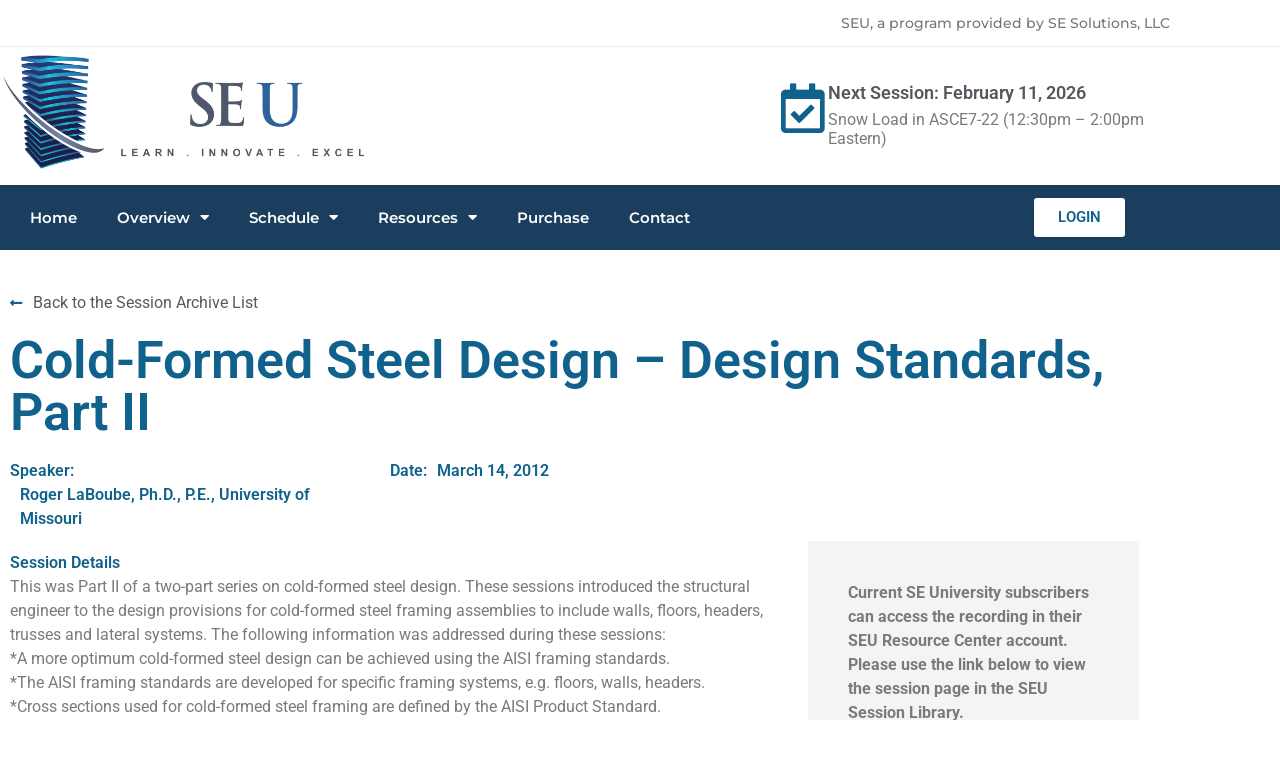

--- FILE ---
content_type: text/html; charset=UTF-8
request_url: https://learnwithseu.com/session-archive/cold-formed-steel-design-design-standards-part-ii/
body_size: 19988
content:
<!doctype html>
<html lang="en-US">
<head>
	<meta charset="UTF-8">
	<meta name="viewport" content="width=device-width, initial-scale=1">
	<link rel="profile" href="https://gmpg.org/xfn/11">
	<title>Cold-Formed Steel Design &#8211; Design Standards, Part II &#8211; Continuing Education, PDH for Structural Engineers | SEU</title>
<meta name='robots' content='max-image-preview:large' />
	<style>img:is([sizes="auto" i], [sizes^="auto," i]) { contain-intrinsic-size: 3000px 1500px }</style>
	<link rel='dns-prefetch' href='//www.googletagmanager.com' />
<link rel="alternate" type="application/rss+xml" title="Continuing Education, PDH for Structural Engineers | SEU &raquo; Feed" href="https://learnwithseu.com/feed/" />
<link rel="alternate" type="application/rss+xml" title="Continuing Education, PDH for Structural Engineers | SEU &raquo; Comments Feed" href="https://learnwithseu.com/comments/feed/" />
<script>
window._wpemojiSettings = {"baseUrl":"https:\/\/s.w.org\/images\/core\/emoji\/16.0.1\/72x72\/","ext":".png","svgUrl":"https:\/\/s.w.org\/images\/core\/emoji\/16.0.1\/svg\/","svgExt":".svg","source":{"concatemoji":"https:\/\/learnwithseu.com\/wp-includes\/js\/wp-emoji-release.min.js?ver=6.8.3"}};
/*! This file is auto-generated */
!function(s,n){var o,i,e;function c(e){try{var t={supportTests:e,timestamp:(new Date).valueOf()};sessionStorage.setItem(o,JSON.stringify(t))}catch(e){}}function p(e,t,n){e.clearRect(0,0,e.canvas.width,e.canvas.height),e.fillText(t,0,0);var t=new Uint32Array(e.getImageData(0,0,e.canvas.width,e.canvas.height).data),a=(e.clearRect(0,0,e.canvas.width,e.canvas.height),e.fillText(n,0,0),new Uint32Array(e.getImageData(0,0,e.canvas.width,e.canvas.height).data));return t.every(function(e,t){return e===a[t]})}function u(e,t){e.clearRect(0,0,e.canvas.width,e.canvas.height),e.fillText(t,0,0);for(var n=e.getImageData(16,16,1,1),a=0;a<n.data.length;a++)if(0!==n.data[a])return!1;return!0}function f(e,t,n,a){switch(t){case"flag":return n(e,"\ud83c\udff3\ufe0f\u200d\u26a7\ufe0f","\ud83c\udff3\ufe0f\u200b\u26a7\ufe0f")?!1:!n(e,"\ud83c\udde8\ud83c\uddf6","\ud83c\udde8\u200b\ud83c\uddf6")&&!n(e,"\ud83c\udff4\udb40\udc67\udb40\udc62\udb40\udc65\udb40\udc6e\udb40\udc67\udb40\udc7f","\ud83c\udff4\u200b\udb40\udc67\u200b\udb40\udc62\u200b\udb40\udc65\u200b\udb40\udc6e\u200b\udb40\udc67\u200b\udb40\udc7f");case"emoji":return!a(e,"\ud83e\udedf")}return!1}function g(e,t,n,a){var r="undefined"!=typeof WorkerGlobalScope&&self instanceof WorkerGlobalScope?new OffscreenCanvas(300,150):s.createElement("canvas"),o=r.getContext("2d",{willReadFrequently:!0}),i=(o.textBaseline="top",o.font="600 32px Arial",{});return e.forEach(function(e){i[e]=t(o,e,n,a)}),i}function t(e){var t=s.createElement("script");t.src=e,t.defer=!0,s.head.appendChild(t)}"undefined"!=typeof Promise&&(o="wpEmojiSettingsSupports",i=["flag","emoji"],n.supports={everything:!0,everythingExceptFlag:!0},e=new Promise(function(e){s.addEventListener("DOMContentLoaded",e,{once:!0})}),new Promise(function(t){var n=function(){try{var e=JSON.parse(sessionStorage.getItem(o));if("object"==typeof e&&"number"==typeof e.timestamp&&(new Date).valueOf()<e.timestamp+604800&&"object"==typeof e.supportTests)return e.supportTests}catch(e){}return null}();if(!n){if("undefined"!=typeof Worker&&"undefined"!=typeof OffscreenCanvas&&"undefined"!=typeof URL&&URL.createObjectURL&&"undefined"!=typeof Blob)try{var e="postMessage("+g.toString()+"("+[JSON.stringify(i),f.toString(),p.toString(),u.toString()].join(",")+"));",a=new Blob([e],{type:"text/javascript"}),r=new Worker(URL.createObjectURL(a),{name:"wpTestEmojiSupports"});return void(r.onmessage=function(e){c(n=e.data),r.terminate(),t(n)})}catch(e){}c(n=g(i,f,p,u))}t(n)}).then(function(e){for(var t in e)n.supports[t]=e[t],n.supports.everything=n.supports.everything&&n.supports[t],"flag"!==t&&(n.supports.everythingExceptFlag=n.supports.everythingExceptFlag&&n.supports[t]);n.supports.everythingExceptFlag=n.supports.everythingExceptFlag&&!n.supports.flag,n.DOMReady=!1,n.readyCallback=function(){n.DOMReady=!0}}).then(function(){return e}).then(function(){var e;n.supports.everything||(n.readyCallback(),(e=n.source||{}).concatemoji?t(e.concatemoji):e.wpemoji&&e.twemoji&&(t(e.twemoji),t(e.wpemoji)))}))}((window,document),window._wpemojiSettings);
</script>
<link rel='stylesheet' id='wp-components-css' href='https://learnwithseu.com/wp-includes/css/dist/components/style.min.css?ver=6.8.3' media='all' />
<link rel='stylesheet' id='wp-preferences-css' href='https://learnwithseu.com/wp-includes/css/dist/preferences/style.min.css?ver=6.8.3' media='all' />
<link rel='stylesheet' id='wp-block-editor-css' href='https://learnwithseu.com/wp-includes/css/dist/block-editor/style.min.css?ver=6.8.3' media='all' />
<link rel='stylesheet' id='wp-reusable-blocks-css' href='https://learnwithseu.com/wp-includes/css/dist/reusable-blocks/style.min.css?ver=6.8.3' media='all' />
<link rel='stylesheet' id='wp-patterns-css' href='https://learnwithseu.com/wp-includes/css/dist/patterns/style.min.css?ver=6.8.3' media='all' />
<link rel='stylesheet' id='wp-editor-css' href='https://learnwithseu.com/wp-includes/css/dist/editor/style.min.css?ver=6.8.3' media='all' />
<link rel='stylesheet' id='toolset-common-es-css' href='https://learnwithseu.com/wp-content/plugins/wp-views/vendor/toolset/common-es/public/toolset-common-es.css?ver=110000' media='all' />
<link rel='stylesheet' id='toolset_blocks-style-css-css' href='https://learnwithseu.com/wp-content/plugins/wp-views/vendor/toolset/blocks/public/css/style.css?ver=0.9.13' media='all' />
<style id='wp-emoji-styles-inline-css'>

	img.wp-smiley, img.emoji {
		display: inline !important;
		border: none !important;
		box-shadow: none !important;
		height: 1em !important;
		width: 1em !important;
		margin: 0 0.07em !important;
		vertical-align: -0.1em !important;
		background: none !important;
		padding: 0 !important;
	}
</style>
<link rel='stylesheet' id='wp-block-library-css' href='https://learnwithseu.com/wp-includes/css/dist/block-library/style.min.css?ver=6.8.3' media='all' />
<link rel='stylesheet' id='view_editor_gutenberg_frontend_assets-css' href='https://learnwithseu.com/wp-content/plugins/wp-views/public/css/views-frontend.css?ver=3.0.2' media='all' />
<style id='global-styles-inline-css'>
:root{--wp--preset--aspect-ratio--square: 1;--wp--preset--aspect-ratio--4-3: 4/3;--wp--preset--aspect-ratio--3-4: 3/4;--wp--preset--aspect-ratio--3-2: 3/2;--wp--preset--aspect-ratio--2-3: 2/3;--wp--preset--aspect-ratio--16-9: 16/9;--wp--preset--aspect-ratio--9-16: 9/16;--wp--preset--color--black: #000000;--wp--preset--color--cyan-bluish-gray: #abb8c3;--wp--preset--color--white: #ffffff;--wp--preset--color--pale-pink: #f78da7;--wp--preset--color--vivid-red: #cf2e2e;--wp--preset--color--luminous-vivid-orange: #ff6900;--wp--preset--color--luminous-vivid-amber: #fcb900;--wp--preset--color--light-green-cyan: #7bdcb5;--wp--preset--color--vivid-green-cyan: #00d084;--wp--preset--color--pale-cyan-blue: #8ed1fc;--wp--preset--color--vivid-cyan-blue: #0693e3;--wp--preset--color--vivid-purple: #9b51e0;--wp--preset--gradient--vivid-cyan-blue-to-vivid-purple: linear-gradient(135deg,rgba(6,147,227,1) 0%,rgb(155,81,224) 100%);--wp--preset--gradient--light-green-cyan-to-vivid-green-cyan: linear-gradient(135deg,rgb(122,220,180) 0%,rgb(0,208,130) 100%);--wp--preset--gradient--luminous-vivid-amber-to-luminous-vivid-orange: linear-gradient(135deg,rgba(252,185,0,1) 0%,rgba(255,105,0,1) 100%);--wp--preset--gradient--luminous-vivid-orange-to-vivid-red: linear-gradient(135deg,rgba(255,105,0,1) 0%,rgb(207,46,46) 100%);--wp--preset--gradient--very-light-gray-to-cyan-bluish-gray: linear-gradient(135deg,rgb(238,238,238) 0%,rgb(169,184,195) 100%);--wp--preset--gradient--cool-to-warm-spectrum: linear-gradient(135deg,rgb(74,234,220) 0%,rgb(151,120,209) 20%,rgb(207,42,186) 40%,rgb(238,44,130) 60%,rgb(251,105,98) 80%,rgb(254,248,76) 100%);--wp--preset--gradient--blush-light-purple: linear-gradient(135deg,rgb(255,206,236) 0%,rgb(152,150,240) 100%);--wp--preset--gradient--blush-bordeaux: linear-gradient(135deg,rgb(254,205,165) 0%,rgb(254,45,45) 50%,rgb(107,0,62) 100%);--wp--preset--gradient--luminous-dusk: linear-gradient(135deg,rgb(255,203,112) 0%,rgb(199,81,192) 50%,rgb(65,88,208) 100%);--wp--preset--gradient--pale-ocean: linear-gradient(135deg,rgb(255,245,203) 0%,rgb(182,227,212) 50%,rgb(51,167,181) 100%);--wp--preset--gradient--electric-grass: linear-gradient(135deg,rgb(202,248,128) 0%,rgb(113,206,126) 100%);--wp--preset--gradient--midnight: linear-gradient(135deg,rgb(2,3,129) 0%,rgb(40,116,252) 100%);--wp--preset--font-size--small: 13px;--wp--preset--font-size--medium: 20px;--wp--preset--font-size--large: 36px;--wp--preset--font-size--x-large: 42px;--wp--preset--spacing--20: 0.44rem;--wp--preset--spacing--30: 0.67rem;--wp--preset--spacing--40: 1rem;--wp--preset--spacing--50: 1.5rem;--wp--preset--spacing--60: 2.25rem;--wp--preset--spacing--70: 3.38rem;--wp--preset--spacing--80: 5.06rem;--wp--preset--shadow--natural: 6px 6px 9px rgba(0, 0, 0, 0.2);--wp--preset--shadow--deep: 12px 12px 50px rgba(0, 0, 0, 0.4);--wp--preset--shadow--sharp: 6px 6px 0px rgba(0, 0, 0, 0.2);--wp--preset--shadow--outlined: 6px 6px 0px -3px rgba(255, 255, 255, 1), 6px 6px rgba(0, 0, 0, 1);--wp--preset--shadow--crisp: 6px 6px 0px rgba(0, 0, 0, 1);}:root { --wp--style--global--content-size: 800px;--wp--style--global--wide-size: 1200px; }:where(body) { margin: 0; }.wp-site-blocks > .alignleft { float: left; margin-right: 2em; }.wp-site-blocks > .alignright { float: right; margin-left: 2em; }.wp-site-blocks > .aligncenter { justify-content: center; margin-left: auto; margin-right: auto; }:where(.wp-site-blocks) > * { margin-block-start: 24px; margin-block-end: 0; }:where(.wp-site-blocks) > :first-child { margin-block-start: 0; }:where(.wp-site-blocks) > :last-child { margin-block-end: 0; }:root { --wp--style--block-gap: 24px; }:root :where(.is-layout-flow) > :first-child{margin-block-start: 0;}:root :where(.is-layout-flow) > :last-child{margin-block-end: 0;}:root :where(.is-layout-flow) > *{margin-block-start: 24px;margin-block-end: 0;}:root :where(.is-layout-constrained) > :first-child{margin-block-start: 0;}:root :where(.is-layout-constrained) > :last-child{margin-block-end: 0;}:root :where(.is-layout-constrained) > *{margin-block-start: 24px;margin-block-end: 0;}:root :where(.is-layout-flex){gap: 24px;}:root :where(.is-layout-grid){gap: 24px;}.is-layout-flow > .alignleft{float: left;margin-inline-start: 0;margin-inline-end: 2em;}.is-layout-flow > .alignright{float: right;margin-inline-start: 2em;margin-inline-end: 0;}.is-layout-flow > .aligncenter{margin-left: auto !important;margin-right: auto !important;}.is-layout-constrained > .alignleft{float: left;margin-inline-start: 0;margin-inline-end: 2em;}.is-layout-constrained > .alignright{float: right;margin-inline-start: 2em;margin-inline-end: 0;}.is-layout-constrained > .aligncenter{margin-left: auto !important;margin-right: auto !important;}.is-layout-constrained > :where(:not(.alignleft):not(.alignright):not(.alignfull)){max-width: var(--wp--style--global--content-size);margin-left: auto !important;margin-right: auto !important;}.is-layout-constrained > .alignwide{max-width: var(--wp--style--global--wide-size);}body .is-layout-flex{display: flex;}.is-layout-flex{flex-wrap: wrap;align-items: center;}.is-layout-flex > :is(*, div){margin: 0;}body .is-layout-grid{display: grid;}.is-layout-grid > :is(*, div){margin: 0;}body{padding-top: 0px;padding-right: 0px;padding-bottom: 0px;padding-left: 0px;}a:where(:not(.wp-element-button)){text-decoration: underline;}:root :where(.wp-element-button, .wp-block-button__link){background-color: #32373c;border-width: 0;color: #fff;font-family: inherit;font-size: inherit;line-height: inherit;padding: calc(0.667em + 2px) calc(1.333em + 2px);text-decoration: none;}.has-black-color{color: var(--wp--preset--color--black) !important;}.has-cyan-bluish-gray-color{color: var(--wp--preset--color--cyan-bluish-gray) !important;}.has-white-color{color: var(--wp--preset--color--white) !important;}.has-pale-pink-color{color: var(--wp--preset--color--pale-pink) !important;}.has-vivid-red-color{color: var(--wp--preset--color--vivid-red) !important;}.has-luminous-vivid-orange-color{color: var(--wp--preset--color--luminous-vivid-orange) !important;}.has-luminous-vivid-amber-color{color: var(--wp--preset--color--luminous-vivid-amber) !important;}.has-light-green-cyan-color{color: var(--wp--preset--color--light-green-cyan) !important;}.has-vivid-green-cyan-color{color: var(--wp--preset--color--vivid-green-cyan) !important;}.has-pale-cyan-blue-color{color: var(--wp--preset--color--pale-cyan-blue) !important;}.has-vivid-cyan-blue-color{color: var(--wp--preset--color--vivid-cyan-blue) !important;}.has-vivid-purple-color{color: var(--wp--preset--color--vivid-purple) !important;}.has-black-background-color{background-color: var(--wp--preset--color--black) !important;}.has-cyan-bluish-gray-background-color{background-color: var(--wp--preset--color--cyan-bluish-gray) !important;}.has-white-background-color{background-color: var(--wp--preset--color--white) !important;}.has-pale-pink-background-color{background-color: var(--wp--preset--color--pale-pink) !important;}.has-vivid-red-background-color{background-color: var(--wp--preset--color--vivid-red) !important;}.has-luminous-vivid-orange-background-color{background-color: var(--wp--preset--color--luminous-vivid-orange) !important;}.has-luminous-vivid-amber-background-color{background-color: var(--wp--preset--color--luminous-vivid-amber) !important;}.has-light-green-cyan-background-color{background-color: var(--wp--preset--color--light-green-cyan) !important;}.has-vivid-green-cyan-background-color{background-color: var(--wp--preset--color--vivid-green-cyan) !important;}.has-pale-cyan-blue-background-color{background-color: var(--wp--preset--color--pale-cyan-blue) !important;}.has-vivid-cyan-blue-background-color{background-color: var(--wp--preset--color--vivid-cyan-blue) !important;}.has-vivid-purple-background-color{background-color: var(--wp--preset--color--vivid-purple) !important;}.has-black-border-color{border-color: var(--wp--preset--color--black) !important;}.has-cyan-bluish-gray-border-color{border-color: var(--wp--preset--color--cyan-bluish-gray) !important;}.has-white-border-color{border-color: var(--wp--preset--color--white) !important;}.has-pale-pink-border-color{border-color: var(--wp--preset--color--pale-pink) !important;}.has-vivid-red-border-color{border-color: var(--wp--preset--color--vivid-red) !important;}.has-luminous-vivid-orange-border-color{border-color: var(--wp--preset--color--luminous-vivid-orange) !important;}.has-luminous-vivid-amber-border-color{border-color: var(--wp--preset--color--luminous-vivid-amber) !important;}.has-light-green-cyan-border-color{border-color: var(--wp--preset--color--light-green-cyan) !important;}.has-vivid-green-cyan-border-color{border-color: var(--wp--preset--color--vivid-green-cyan) !important;}.has-pale-cyan-blue-border-color{border-color: var(--wp--preset--color--pale-cyan-blue) !important;}.has-vivid-cyan-blue-border-color{border-color: var(--wp--preset--color--vivid-cyan-blue) !important;}.has-vivid-purple-border-color{border-color: var(--wp--preset--color--vivid-purple) !important;}.has-vivid-cyan-blue-to-vivid-purple-gradient-background{background: var(--wp--preset--gradient--vivid-cyan-blue-to-vivid-purple) !important;}.has-light-green-cyan-to-vivid-green-cyan-gradient-background{background: var(--wp--preset--gradient--light-green-cyan-to-vivid-green-cyan) !important;}.has-luminous-vivid-amber-to-luminous-vivid-orange-gradient-background{background: var(--wp--preset--gradient--luminous-vivid-amber-to-luminous-vivid-orange) !important;}.has-luminous-vivid-orange-to-vivid-red-gradient-background{background: var(--wp--preset--gradient--luminous-vivid-orange-to-vivid-red) !important;}.has-very-light-gray-to-cyan-bluish-gray-gradient-background{background: var(--wp--preset--gradient--very-light-gray-to-cyan-bluish-gray) !important;}.has-cool-to-warm-spectrum-gradient-background{background: var(--wp--preset--gradient--cool-to-warm-spectrum) !important;}.has-blush-light-purple-gradient-background{background: var(--wp--preset--gradient--blush-light-purple) !important;}.has-blush-bordeaux-gradient-background{background: var(--wp--preset--gradient--blush-bordeaux) !important;}.has-luminous-dusk-gradient-background{background: var(--wp--preset--gradient--luminous-dusk) !important;}.has-pale-ocean-gradient-background{background: var(--wp--preset--gradient--pale-ocean) !important;}.has-electric-grass-gradient-background{background: var(--wp--preset--gradient--electric-grass) !important;}.has-midnight-gradient-background{background: var(--wp--preset--gradient--midnight) !important;}.has-small-font-size{font-size: var(--wp--preset--font-size--small) !important;}.has-medium-font-size{font-size: var(--wp--preset--font-size--medium) !important;}.has-large-font-size{font-size: var(--wp--preset--font-size--large) !important;}.has-x-large-font-size{font-size: var(--wp--preset--font-size--x-large) !important;}
:root :where(.wp-block-pullquote){font-size: 1.5em;line-height: 1.6;}
</style>
<link rel='stylesheet' id='hello-elementor-css' href='https://learnwithseu.com/wp-content/themes/hello-elementor/assets/css/reset.css?ver=3.4.6' media='all' />
<link rel='stylesheet' id='hello-elementor-theme-style-css' href='https://learnwithseu.com/wp-content/themes/hello-elementor/assets/css/theme.css?ver=3.4.6' media='all' />
<link rel='stylesheet' id='hello-elementor-header-footer-css' href='https://learnwithseu.com/wp-content/themes/hello-elementor/assets/css/header-footer.css?ver=3.4.6' media='all' />
<link rel='stylesheet' id='elementor-frontend-css' href='https://learnwithseu.com/wp-content/plugins/elementor/assets/css/frontend.min.css?ver=3.34.2' media='all' />
<link rel='stylesheet' id='widget-heading-css' href='https://learnwithseu.com/wp-content/plugins/elementor/assets/css/widget-heading.min.css?ver=3.34.2' media='all' />
<link rel='stylesheet' id='widget-image-css' href='https://learnwithseu.com/wp-content/plugins/elementor/assets/css/widget-image.min.css?ver=3.34.2' media='all' />
<link rel='stylesheet' id='widget-icon-box-css' href='https://learnwithseu.com/wp-content/plugins/elementor/assets/css/widget-icon-box.min.css?ver=3.34.2' media='all' />
<link rel='stylesheet' id='widget-posts-css' href='https://learnwithseu.com/wp-content/plugins/elementor-pro/assets/css/widget-posts.min.css?ver=3.34.2' media='all' />
<link rel='stylesheet' id='widget-nav-menu-css' href='https://learnwithseu.com/wp-content/plugins/elementor-pro/assets/css/widget-nav-menu.min.css?ver=3.34.2' media='all' />
<link rel='stylesheet' id='e-sticky-css' href='https://learnwithseu.com/wp-content/plugins/elementor-pro/assets/css/modules/sticky.min.css?ver=3.34.2' media='all' />
<link rel='stylesheet' id='widget-icon-list-css' href='https://learnwithseu.com/wp-content/plugins/elementor/assets/css/widget-icon-list.min.css?ver=3.34.2' media='all' />
<link rel='stylesheet' id='widget-spacer-css' href='https://learnwithseu.com/wp-content/plugins/elementor/assets/css/widget-spacer.min.css?ver=3.34.2' media='all' />
<link rel='stylesheet' id='elementor-icons-css' href='https://learnwithseu.com/wp-content/plugins/elementor/assets/lib/eicons/css/elementor-icons.min.css?ver=5.46.0' media='all' />
<link rel='stylesheet' id='elementor-post-6539-css' href='https://learnwithseu.com/wp-content/uploads/elementor/css/post-6539.css?ver=1769207249' media='all' />
<link rel='stylesheet' id='elementor-post-6555-css' href='https://learnwithseu.com/wp-content/uploads/elementor/css/post-6555.css?ver=1769207249' media='all' />
<link rel='stylesheet' id='elementor-post-6558-css' href='https://learnwithseu.com/wp-content/uploads/elementor/css/post-6558.css?ver=1769207249' media='all' />
<link rel='stylesheet' id='elementor-post-6567-css' href='https://learnwithseu.com/wp-content/uploads/elementor/css/post-6567.css?ver=1769208129' media='all' />
<link rel='stylesheet' id='mediaelement-css' href='https://learnwithseu.com/wp-includes/js/mediaelement/mediaelementplayer-legacy.min.css?ver=4.2.17' media='all' />
<link rel='stylesheet' id='wp-mediaelement-css' href='https://learnwithseu.com/wp-includes/js/mediaelement/wp-mediaelement.min.css?ver=6.8.3' media='all' />
<link rel='stylesheet' id='views-pagination-style-css' href='https://learnwithseu.com/wp-content/plugins/wp-views/embedded/res/css/wpv-pagination.css?ver=3.0.2' media='all' />
<style id='views-pagination-style-inline-css'>
.wpv-sort-list-dropdown.wpv-sort-list-dropdown-style-default > span.wpv-sort-list,.wpv-sort-list-dropdown.wpv-sort-list-dropdown-style-default .wpv-sort-list-item {border-color: #cdcdcd;}.wpv-sort-list-dropdown.wpv-sort-list-dropdown-style-default .wpv-sort-list-item a {color: #444;background-color: #fff;}.wpv-sort-list-dropdown.wpv-sort-list-dropdown-style-default a:hover,.wpv-sort-list-dropdown.wpv-sort-list-dropdown-style-default a:focus {color: #000;background-color: #eee;}.wpv-sort-list-dropdown.wpv-sort-list-dropdown-style-default .wpv-sort-list-item.wpv-sort-list-current a {color: #000;background-color: #eee;}.wpv-sort-list-dropdown.wpv-sort-list-dropdown-style-grey > span.wpv-sort-list,.wpv-sort-list-dropdown.wpv-sort-list-dropdown-style-grey .wpv-sort-list-item {border-color: #cdcdcd;}.wpv-sort-list-dropdown.wpv-sort-list-dropdown-style-grey .wpv-sort-list-item a {color: #444;background-color: #eeeeee;}.wpv-sort-list-dropdown.wpv-sort-list-dropdown-style-grey a:hover,.wpv-sort-list-dropdown.wpv-sort-list-dropdown-style-grey a:focus {color: #000;background-color: #e5e5e5;}.wpv-sort-list-dropdown.wpv-sort-list-dropdown-style-grey .wpv-sort-list-item.wpv-sort-list-current a {color: #000;background-color: #e5e5e5;}.wpv-sort-list-dropdown.wpv-sort-list-dropdown-style-blue > span.wpv-sort-list,.wpv-sort-list-dropdown.wpv-sort-list-dropdown-style-blue .wpv-sort-list-item {border-color: #0099cc;}.wpv-sort-list-dropdown.wpv-sort-list-dropdown-style-blue .wpv-sort-list-item a {color: #444;background-color: #cbddeb;}.wpv-sort-list-dropdown.wpv-sort-list-dropdown-style-blue a:hover,.wpv-sort-list-dropdown.wpv-sort-list-dropdown-style-blue a:focus {color: #000;background-color: #95bedd;}.wpv-sort-list-dropdown.wpv-sort-list-dropdown-style-blue .wpv-sort-list-item.wpv-sort-list-current a {color: #000;background-color: #95bedd;}
</style>
<link rel='stylesheet' id='wpc_user_style-css' href='//learnwithseu.com/wp-content/plugins/wp-client/css/user_style.css?ver=4.8' media='all' />
<link rel='stylesheet' id='wpc_user_general_style-css' href='//learnwithseu.com/wp-content/plugins/wp-client/css/user/general.css?ver=4.8' media='all' />
<link rel='stylesheet' id='ecs-styles-css' href='https://learnwithseu.com/wp-content/plugins/ele-custom-skin/assets/css/ecs-style.css?ver=3.1.9' media='all' />
<link rel='stylesheet' id='elementor-post-6883-css' href='https://learnwithseu.com/wp-content/uploads/elementor/css/post-6883.css?ver=1614004138' media='all' />
<link rel='stylesheet' id='elementor-post-6902-css' href='https://learnwithseu.com/wp-content/uploads/elementor/css/post-6902.css?ver=1619174510' media='all' />
<link rel='stylesheet' id='elementor-gf-local-roboto-css' href='https://learnwithseu.com/wp-content/uploads/elementor/google-fonts/css/roboto.css?ver=1743026248' media='all' />
<link rel='stylesheet' id='elementor-gf-local-robotoslab-css' href='https://learnwithseu.com/wp-content/uploads/elementor/google-fonts/css/robotoslab.css?ver=1743026251' media='all' />
<link rel='stylesheet' id='elementor-gf-local-rubik-css' href='https://learnwithseu.com/wp-content/uploads/elementor/google-fonts/css/rubik.css?ver=1743026255' media='all' />
<link rel='stylesheet' id='elementor-gf-local-montserrat-css' href='https://learnwithseu.com/wp-content/uploads/elementor/google-fonts/css/montserrat.css?ver=1743026261' media='all' />
<link rel='stylesheet' id='elementor-icons-shared-0-css' href='https://learnwithseu.com/wp-content/plugins/elementor/assets/lib/font-awesome/css/fontawesome.min.css?ver=5.15.3' media='all' />
<link rel='stylesheet' id='elementor-icons-fa-regular-css' href='https://learnwithseu.com/wp-content/plugins/elementor/assets/lib/font-awesome/css/regular.min.css?ver=5.15.3' media='all' />
<link rel='stylesheet' id='elementor-icons-fa-solid-css' href='https://learnwithseu.com/wp-content/plugins/elementor/assets/lib/font-awesome/css/solid.min.css?ver=5.15.3' media='all' />
<script src="https://learnwithseu.com/wp-includes/js/jquery/jquery.min.js?ver=3.7.1" id="jquery-core-js"></script>
<script src="https://learnwithseu.com/wp-includes/js/jquery/jquery-migrate.min.js?ver=3.4.1" id="jquery-migrate-js"></script>

<!-- Google tag (gtag.js) snippet added by Site Kit -->
<!-- Google Analytics snippet added by Site Kit -->
<script src="https://www.googletagmanager.com/gtag/js?id=GT-PBZ92CQ2" id="google_gtagjs-js" async></script>
<script id="google_gtagjs-js-after">
window.dataLayer = window.dataLayer || [];function gtag(){dataLayer.push(arguments);}
gtag("set","linker",{"domains":["learnwithseu.com"]});
gtag("js", new Date());
gtag("set", "developer_id.dZTNiMT", true);
gtag("config", "GT-PBZ92CQ2");
 window._googlesitekit = window._googlesitekit || {}; window._googlesitekit.throttledEvents = []; window._googlesitekit.gtagEvent = (name, data) => { var key = JSON.stringify( { name, data } ); if ( !! window._googlesitekit.throttledEvents[ key ] ) { return; } window._googlesitekit.throttledEvents[ key ] = true; setTimeout( () => { delete window._googlesitekit.throttledEvents[ key ]; }, 5 ); gtag( "event", name, { ...data, event_source: "site-kit" } ); };
</script>
<script id="ecs_ajax_load-js-extra">
var ecs_ajax_params = {"ajaxurl":"https:\/\/learnwithseu.com\/wp-admin\/admin-ajax.php","posts":"{\"page\":0,\"session-archive\":\"cold-formed-steel-design-design-standards-part-ii\",\"post_type\":\"session-archive\",\"name\":\"cold-formed-steel-design-design-standards-part-ii\",\"error\":\"\",\"m\":\"\",\"p\":0,\"post_parent\":\"\",\"subpost\":\"\",\"subpost_id\":\"\",\"attachment\":\"\",\"attachment_id\":0,\"pagename\":\"\",\"page_id\":0,\"second\":\"\",\"minute\":\"\",\"hour\":\"\",\"day\":0,\"monthnum\":0,\"year\":0,\"w\":0,\"category_name\":\"\",\"tag\":\"\",\"cat\":\"\",\"tag_id\":\"\",\"author\":\"\",\"author_name\":\"\",\"feed\":\"\",\"tb\":\"\",\"paged\":0,\"meta_key\":\"\",\"meta_value\":\"\",\"preview\":\"\",\"s\":\"\",\"sentence\":\"\",\"title\":\"\",\"fields\":\"all\",\"menu_order\":\"\",\"embed\":\"\",\"category__in\":[],\"category__not_in\":[],\"category__and\":[],\"post__in\":[],\"post__not_in\":[],\"post_name__in\":[],\"tag__in\":[],\"tag__not_in\":[],\"tag__and\":[],\"tag_slug__in\":[],\"tag_slug__and\":[],\"post_parent__in\":[],\"post_parent__not_in\":[],\"author__in\":[],\"author__not_in\":[],\"search_columns\":[],\"ignore_sticky_posts\":false,\"suppress_filters\":false,\"cache_results\":true,\"update_post_term_cache\":true,\"update_menu_item_cache\":false,\"lazy_load_term_meta\":true,\"update_post_meta_cache\":true,\"posts_per_page\":10,\"nopaging\":false,\"comments_per_page\":\"50\",\"no_found_rows\":false,\"order\":\"DESC\"}"};
</script>
<script src="https://learnwithseu.com/wp-content/plugins/ele-custom-skin/assets/js/ecs_ajax_pagination.js?ver=3.1.9" id="ecs_ajax_load-js"></script>
<script src="https://learnwithseu.com/wp-content/plugins/ele-custom-skin/assets/js/ecs.js?ver=3.1.9" id="ecs-script-js"></script>
<link rel="https://api.w.org/" href="https://learnwithseu.com/wp-json/" /><link rel="EditURI" type="application/rsd+xml" title="RSD" href="https://learnwithseu.com/xmlrpc.php?rsd" />
<meta name="generator" content="WordPress 6.8.3" />
<link rel="canonical" href="https://learnwithseu.com/session-archive/cold-formed-steel-design-design-standards-part-ii/" />
<link rel='shortlink' href='https://learnwithseu.com/?p=905' />
<link rel="alternate" title="oEmbed (JSON)" type="application/json+oembed" href="https://learnwithseu.com/wp-json/oembed/1.0/embed?url=https%3A%2F%2Flearnwithseu.com%2Fsession-archive%2Fcold-formed-steel-design-design-standards-part-ii%2F" />
<link rel="alternate" title="oEmbed (XML)" type="text/xml+oembed" href="https://learnwithseu.com/wp-json/oembed/1.0/embed?url=https%3A%2F%2Flearnwithseu.com%2Fsession-archive%2Fcold-formed-steel-design-design-standards-part-ii%2F&#038;format=xml" />
<meta name="generator" content="Site Kit by Google 1.170.0" />		<script type="text/javascript">
			var _statcounter = _statcounter || [];
			_statcounter.push({"tags": {"author": "seu"}});
		</script>
		<meta name="generator" content="Elementor 3.34.2; features: additional_custom_breakpoints; settings: css_print_method-external, google_font-enabled, font_display-auto">
			<style>
				.e-con.e-parent:nth-of-type(n+4):not(.e-lazyloaded):not(.e-no-lazyload),
				.e-con.e-parent:nth-of-type(n+4):not(.e-lazyloaded):not(.e-no-lazyload) * {
					background-image: none !important;
				}
				@media screen and (max-height: 1024px) {
					.e-con.e-parent:nth-of-type(n+3):not(.e-lazyloaded):not(.e-no-lazyload),
					.e-con.e-parent:nth-of-type(n+3):not(.e-lazyloaded):not(.e-no-lazyload) * {
						background-image: none !important;
					}
				}
				@media screen and (max-height: 640px) {
					.e-con.e-parent:nth-of-type(n+2):not(.e-lazyloaded):not(.e-no-lazyload),
					.e-con.e-parent:nth-of-type(n+2):not(.e-lazyloaded):not(.e-no-lazyload) * {
						background-image: none !important;
					}
				}
			</style>
			<link rel="icon" href="https://learnwithseu.com/wp-content/uploads/2021/02/seufAV-150x150.png" sizes="32x32" />
<link rel="icon" href="https://learnwithseu.com/wp-content/uploads/2021/02/seufAV-256x256.png" sizes="192x192" />
<link rel="apple-touch-icon" href="https://learnwithseu.com/wp-content/uploads/2021/02/seufAV-256x256.png" />
<meta name="msapplication-TileImage" content="https://learnwithseu.com/wp-content/uploads/2021/02/seufAV-300x300.png" />
<style id='custom-css-pro'>.elementor-6448 .elementor-element.elementor-element-5f40f128 .elwidementor-nav-menu--main .elementor-item.elementor-item-active{
    color: #fff;
}

.hideme{display:none;
}                                


.elementor-6448 .elementor-element.elementor-element-5f40f128 .elementor-nav-menu--dropdown a:hover, .elementor-6448 .elementor-element.elementor-element-5f40f128 .elementor-nav-menu--dropdown a.elementor-item-active, .elementor-6448 .elementor-element.elementor-element-5f40f128 .elementor-nav-menu--dropdown a.highlighted, .elementor-6448 .elementor-element.elementor-element-5f40f128 .elementor-menu-toggle:hover {
    color: #36A7CD;
}






#DIV_1 {
    align-content: right;
    align-items: right;
    border-block-end-color: rgb(51, 51, 51);
    border-block-start-color: rgb(51, 51, 51);
    border-inline-end-color: rgb(51, 51, 51);
    border-inline-start-color: rgb(51, 51, 51);
    bottom: 0px;
    box-sizing: border-box;
    caret-color: rgb(51, 51, 51);
    color: rgb(51, 51, 51);
    column-rule-color: rgb(51, 51, 51);
    display: flex;
    left: 0px;
    min-block-size: auto;
    min-height: auto;
    min-inline-size: auto;
    min-width: auto;
    position: relative;
    right: 0px;
    text-decoration: none solid rgb(51, 51, 51);
    text-size-adjust: 100%;
    top: 0px;
    transform-origin: 183.039px 42.8516px;
    border: 0px none rgb(51, 51, 51);
    flex-flow: row wrap;
    font: 16px / 24px -apple-system, BlinkMacSystemFont, "Segoe UI", Roboto, "Helvetica Neue", Arial, "Noto Sans", sans-serif;
    outline: rgb(51, 51, 51) none 0px;
}/*#DIV_1*/

#DIV_1:after {
    border-block-end-color: rgb(51, 51, 51);
    border-block-start-color: rgb(51, 51, 51);
    border-inline-end-color: rgb(51, 51, 51);
    border-inline-start-color: rgb(51, 51, 51);
    box-sizing: border-box;
    caret-color: rgb(51, 51, 51);
    color: rgb(51, 51, 51);
    column-rule-color: rgb(51, 51, 51);
    display: block;
    text-decoration: none solid rgb(51, 51, 51);
    text-size-adjust: 100%;
    border: 0px none rgb(51, 51, 51);
    font: 16px / 24px -apple-system, BlinkMacSystemFont, "Segoe UI", Roboto, "Helvetica Neue", Arial, "Noto Sans", sans-serif;
    outline: rgb(51, 51, 51) none 0px;
}/*#DIV_1:after*/

#DIV_1:before {
    border-block-end-color: rgb(51, 51, 51);
    border-block-start-color: rgb(51, 51, 51);
    border-inline-end-color: rgb(51, 51, 51);
    border-inline-start-color: rgb(51, 51, 51);
    box-sizing: border-box;
    caret-color: rgb(51, 51, 51);
    color: rgb(51, 51, 51);
    column-rule-color: rgb(51, 51, 51);
    display: block;
    text-decoration: none solid rgb(51, 51, 51);
    text-size-adjust: 100%;
    border: 0px none rgb(51, 51, 51);
    font: 16px / 24px -apple-system, BlinkMacSystemFont, "Segoe UI", Roboto, "Helvetica Neue", Arial, "Noto Sans", sans-serif;
    outline: rgb(51, 51, 51) none 0px;
}/*#DIV_1:before*/

#DIV_2 {
    block-size: 60px;
    border-block-end-color: rgb(51, 51, 51);
    border-block-start-color: rgb(51, 51, 51);
    border-inline-end-color: rgb(51, 51, 51);
    border-inline-start-color: rgb(51, 51, 51);
    bottom: 0px;
    box-sizing: border-box;
    caret-color: rgb(51, 51, 51);
    color: rgb(51, 51, 51);
    column-rule-color: rgb(51, 51, 51);
    height: 60px;
    left: 0px;
    min-block-size: auto;
    min-height: auto;
    min-inline-size: auto;
    min-width: auto;
    position: relative;
    right: 0px;
    text-decoration: none solid rgb(51, 51, 51);
    text-size-adjust: 100%;
    top: 0px;
    transform-origin: 183.039px 30px;
    border: 0px none rgb(51, 51, 51);
    font: 16px / 24px -apple-system, BlinkMacSystemFont, "Segoe UI", Roboto, "Helvetica Neue", Arial, "Noto Sans", sans-serif;
    outline: rgb(51, 51, 51) none 0px;
}/*#DIV_2*/

#DIV_2:after {
    border-block-end-color: rgb(51, 51, 51);
    border-block-start-color: rgb(51, 51, 51);
    border-inline-end-color: rgb(51, 51, 51);
    border-inline-start-color: rgb(51, 51, 51);
    box-sizing: border-box;
    caret-color: rgb(51, 51, 51);
    color: rgb(51, 51, 51);
    column-rule-color: rgb(51, 51, 51);
    text-decoration: none solid rgb(51, 51, 51);
    text-size-adjust: 100%;
    border: 0px none rgb(51, 51, 51);
    font: 16px / 24px -apple-system, BlinkMacSystemFont, "Segoe UI", Roboto, "Helvetica Neue", Arial, "Noto Sans", sans-serif;
    outline: rgb(51, 51, 51) none 0px;
}/*#DIV_2:after*/

#DIV_2:before {
    border-block-end-color: rgb(51, 51, 51);
    border-block-start-color: rgb(51, 51, 51);
    border-inline-end-color: rgb(51, 51, 51);
    border-inline-start-color: rgb(51, 51, 51);
    box-sizing: border-box;
    caret-color: rgb(51, 51, 51);
    color: rgb(51, 51, 51);
    column-rule-color: rgb(51, 51, 51);
    text-decoration: none solid rgb(51, 51, 51);
    text-size-adjust: 100%;
    border: 0px none rgb(51, 51, 51);
    font: 16px / 24px -apple-system, BlinkMacSystemFont, "Segoe UI", Roboto, "Helvetica Neue", Arial, "Noto Sans", sans-serif;
    outline: rgb(51, 51, 51) none 0px;
}/*#DIV_2:before*/

#DIV_3 {
    block-size: 60px;
    border-block-end-color: rgb(51, 51, 51);
    border-block-start-color: rgb(51, 51, 51);
    border-inline-end-color: rgb(51, 51, 51);
    border-inline-start-color: rgb(51, 51, 51);
    box-sizing: border-box;
    caret-color: rgb(51, 51, 51);
    color: rgb(51, 51, 51);
    column-rule-color: rgb(51, 51, 51);
    height: 60px;
    text-decoration: none solid rgb(51, 51, 51);
    text-size-adjust: 100%;
    transform-origin: 183.039px 30px;
    border: 0px none rgb(51, 51, 51);
    font: 16px / 24px -apple-system, BlinkMacSystemFont, "Segoe UI", Roboto, "Helvetica Neue", Arial, "Noto Sans", sans-serif;
    outline: rgb(51, 51, 51) none 0px;
    transition: background 0.3s ease 0s, border 0.3s ease 0s, border-radius 0.3s ease 0s, box-shadow 0.3s ease 0s, -webkit-border-radius 0.3s ease 0s, -webkit-box-shadow 0.3s ease 0s;
}/*#DIV_3*/

#DIV_3:after {
    border-block-end-color: rgb(51, 51, 51);
    border-block-start-color: rgb(51, 51, 51);
    border-inline-end-color: rgb(51, 51, 51);
    border-inline-start-color: rgb(51, 51, 51);
    box-sizing: border-box;
    caret-color: rgb(51, 51, 51);
    color: rgb(51, 51, 51);
    column-rule-color: rgb(51, 51, 51);
    text-decoration: none solid rgb(51, 51, 51);
    text-size-adjust: 100%;
    border: 0px none rgb(51, 51, 51);
    font: 16px / 24px -apple-system, BlinkMacSystemFont, "Segoe UI", Roboto, "Helvetica Neue", Arial, "Noto Sans", sans-serif;
    outline: rgb(51, 51, 51) none 0px;
}/*#DIV_3:after*/

#DIV_3:before {
    border-block-end-color: rgb(51, 51, 51);
    border-block-start-color: rgb(51, 51, 51);
    border-inline-end-color: rgb(51, 51, 51);
    border-inline-start-color: rgb(51, 51, 51);
    box-sizing: border-box;
    caret-color: rgb(51, 51, 51);
    color: rgb(51, 51, 51);
    column-rule-color: rgb(51, 51, 51);
    text-decoration: none solid rgb(51, 51, 51);
    text-size-adjust: 100%;
    border: 0px none rgb(51, 51, 51);
    font: 16px / 24px -apple-system, BlinkMacSystemFont, "Segoe UI", Roboto, "Helvetica Neue", Arial, "Noto Sans", sans-serif;
    outline: rgb(51, 51, 51) none 0px;
}/*#DIV_3:before*/

#DIV_4 {
    align-items: flex-start;
    block-size: 60px;
    border-block-end-color: rgb(51, 51, 51);
    border-block-start-color: rgb(51, 51, 51);
    border-inline-end-color: rgb(51, 51, 51);
    border-inline-start-color: rgb(51, 51, 51);
    box-sizing: border-box;
    caret-color: rgb(51, 51, 51);
    color: rgb(51, 51, 51);
    column-rule-color: rgb(51, 51, 51);
    display: flex;
    height: 60px;
    text-align: left;
    text-decoration: none solid rgb(51, 51, 51);
    text-size-adjust: 100%;
    transform-origin: 183.039px 30px;
    border: 0px none rgb(51, 51, 51);
    font: 16px / 24px -apple-system, BlinkMacSystemFont, "Segoe UI", Roboto, "Helvetica Neue", Arial, "Noto Sans", sans-serif;
    outline: rgb(51, 51, 51) none 0px;
}/*#DIV_4*/

#DIV_4:after {
    border-block-end-color: rgb(51, 51, 51);
    border-block-start-color: rgb(51, 51, 51);
    border-inline-end-color: rgb(51, 51, 51);
    border-inline-start-color: rgb(51, 51, 51);
    box-sizing: border-box;
    caret-color: rgb(51, 51, 51);
    color: rgb(51, 51, 51);
    column-rule-color: rgb(51, 51, 51);
    display: block;
    text-align: left;
    text-decoration: none solid rgb(51, 51, 51);
    text-size-adjust: 100%;
    border: 0px none rgb(51, 51, 51);
    font: 16px / 24px -apple-system, BlinkMacSystemFont, "Segoe UI", Roboto, "Helvetica Neue", Arial, "Noto Sans", sans-serif;
    outline: rgb(51, 51, 51) none 0px;
}/*#DIV_4:after*/

#DIV_4:before {
    border-block-end-color: rgb(51, 51, 51);
    border-block-start-color: rgb(51, 51, 51);
    border-inline-end-color: rgb(51, 51, 51);
    border-inline-start-color: rgb(51, 51, 51);
    box-sizing: border-box;
    caret-color: rgb(51, 51, 51);
    color: rgb(51, 51, 51);
    column-rule-color: rgb(51, 51, 51);
    display: block;
    text-align: left;
    text-decoration: none solid rgb(51, 51, 51);
    text-size-adjust: 100%;
    border: 0px none rgb(51, 51, 51);
    font: 16px / 24px -apple-system, BlinkMacSystemFont, "Segoe UI", Roboto, "Helvetica Neue", Arial, "Noto Sans", sans-serif;
    outline: rgb(51, 51, 51) none 0px;
}/*#DIV_4:before*/


#DIV_5 > span.elementor-icon.elementor-animation-{
    
padding:0 !important;
border:none;
    
}
#DIV_5 {
    block-size: 51px;
    border-block-end-color: rgb(51, 51, 51);
    border-block-start-color: rgb(51, 51, 51);
    border-inline-end-color: rgb(51, 51, 51);
    border-inline-start-color: rgb(51, 51, 51);
    box-sizing: border-box;
    caret-color: rgb(51, 51, 51);
    color: rgb(51, 51, 51);
    column-rule-color: rgb(51, 51, 51);
    display: flex;
    height: 51px;
    inline-size: 51px;
    margin-inline-end: 10px;
    min-block-size: auto;
    min-height: auto;
    min-inline-size: auto;
    min-width: auto;
    text-align: left;
    text-decoration: none solid rgb(51, 51, 51);
    text-size-adjust: 100%;
    transform-origin: 25.5px 25.5px;
    width: 51px;
    border: 0px none rgb(51, 51, 51);
    flex: 0 0 auto;
    font: 16px / 24px -apple-system, BlinkMacSystemFont, "Segoe UI", Roboto, "Helvetica Neue", Arial, "Noto Sans", sans-serif;
    margin: 0px 10px 0px 0px;
    outline: rgb(51, 51, 51) none 0px;
}/*#DIV_5*/

#DIV_5:after {
    border-block-end-color: rgb(51, 51, 51);
    border-block-start-color: rgb(51, 51, 51);
    border-inline-end-color: rgb(51, 51, 51);
    border-inline-start-color: rgb(51, 51, 51);
    box-sizing: border-box;
    caret-color: rgb(51, 51, 51);
    color: rgb(51, 51, 51);
    column-rule-color: rgb(51, 51, 51);
    display: block;
    text-align: left;
    text-decoration: none solid rgb(51, 51, 51);
    text-size-adjust: 100%;
    border: 0px none rgb(51, 51, 51);
    font: 16px / 24px -apple-system, BlinkMacSystemFont, "Segoe UI", Roboto, "Helvetica Neue", Arial, "Noto Sans", sans-serif;
    outline: rgb(51, 51, 51) none 0px;
}/*#DIV_5:after*/

#DIV_5:before {
    border-block-end-color: rgb(51, 51, 51);
    border-block-start-color: rgb(51, 51, 51);
    border-inline-end-color: rgb(51, 51, 51);
    border-inline-start-color: rgb(51, 51, 51);
    box-sizing: border-box;
    caret-color: rgb(51, 51, 51);
    color: rgb(51, 51, 51);
    column-rule-color: rgb(51, 51, 51);
    display: block;
    text-align: left;
    text-decoration: none solid rgb(51, 51, 51);
    text-size-adjust: 100%;
    border: 0px none rgb(51, 51, 51);
    font: 16px / 24px -apple-system, BlinkMacSystemFont, "Segoe UI", Roboto, "Helvetica Neue", Arial, "Noto Sans", sans-serif;
    outline: rgb(51, 51, 51) none 0px;
}/*#DIV_5:before*/

#SPAN_6 {
    block-size: 51px;
    border-block-end-color: rgb(16, 98, 140);
    border-block-end-style: solid;
    border-block-start-color: rgb(16, 98, 140);
    border-block-start-style: solid;
    border-inline-end-color: rgb(16, 98, 140);
    border-inline-end-style: solid;
    border-inline-start-color: rgb(16, 98, 140);
    border-inline-start-style: solid;
    box-sizing: border-box;
    caret-color: rgb(16, 98, 140);
    color: rgb(16, 98, 140);
    column-rule-color: rgb(16, 98, 140);
    display: block;
    fill: rgb(16, 98, 140);
    height: 51px;
    inline-size: 51px;
    min-block-size: auto;
    min-height: auto;
    min-inline-size: auto;
    min-width: auto;
    padding-block-end: 8px;
    padding-block-start: 8px;
    padding-inline-end: 8px;
    padding-inline-start: 8px;
    text-align: center;
    text-decoration: none solid rgb(16, 98, 140);
    text-size-adjust: 100%;
    transform-origin: 25.5px 25.5px;
    width: 51px;
    border: 0px solid rgb(16, 98, 140);
    border-radius: 50% 50% 50% 50%;
    font: 35px / 35px -apple-system, BlinkMacSystemFont, "Segoe UI", Roboto, "Helvetica Neue", Arial, "Noto Sans", sans-serif;
    outline: rgb(16, 98, 140) none 0px;
    padding: 8px;
    transition: all 0.3s ease 0s;
}/*#SPAN_6*/

#SPAN_6:after {
    border-block-end-color: rgb(16, 98, 140);
    border-block-start-color: rgb(16, 98, 140);
    border-inline-end-color: rgb(16, 98, 140);
    border-inline-start-color: rgb(16, 98, 140);
    box-sizing: border-box;
    caret-color: rgb(16, 98, 140);
    color: rgb(16, 98, 140);
    column-rule-color: rgb(16, 98, 140);
    fill: rgb(16, 98, 140);
    text-align: center;
    text-decoration: none solid rgb(16, 98, 140);
    text-size-adjust: 100%;
    border: 0px none rgb(16, 98, 140);
    font: 35px / 35px -apple-system, BlinkMacSystemFont, "Segoe UI", Roboto, "Helvetica Neue", Arial, "Noto Sans", sans-serif;
    outline: rgb(16, 98, 140) none 0px;
}/*#SPAN_6:after*/

#SPAN_6:before {
    border-block-end-color: rgb(16, 98, 140);
    border-block-start-color: rgb(16, 98, 140);
    border-inline-end-color: rgb(16, 98, 140);
    border-inline-start-color: rgb(16, 98, 140);
    box-sizing: border-box;
    caret-color: rgb(16, 98, 140);
    color: rgb(16, 98, 140);
    column-rule-color: rgb(16, 98, 140);
    fill: rgb(16, 98, 140);
    text-align: center;
    text-decoration: none solid rgb(16, 98, 140);
    text-size-adjust: 100%;
    border: 0px none rgb(16, 98, 140);
    font: 35px / 35px -apple-system, BlinkMacSystemFont, "Segoe UI", Roboto, "Helvetica Neue", Arial, "Noto Sans", sans-serif;
    outline: rgb(16, 98, 140) none 0px;
}/*#SPAN_6:before*/





#I_7:after {
    border-block-end-color: rgb(16, 98, 140);
    border-block-start-color: rgb(16, 98, 140);
    border-inline-end-color: rgb(16, 98, 140);
    border-inline-start-color: rgb(16, 98, 140);
    box-sizing: border-box;
    caret-color: rgb(16, 98, 140);
    color: rgb(16, 98, 140);
    column-rule-color: rgb(16, 98, 140);
    fill: rgb(16, 98, 140);
    text-align: center;
    text-decoration: none solid rgb(16, 98, 140);
    text-size-adjust: 100%;
    border: 0px none rgb(16, 98, 140);
    font: 35px / 35px "Font Awesome 5 Free";
    outline: rgb(16, 98, 140) none 0px;
}/*#I_7:after*/

#I_7:before {
    block-size: 35px;
    border-block-end-color: rgb(16, 98, 140);
    border-block-start-color: rgb(16, 98, 140);
    border-inline-end-color: rgb(16, 98, 140);
    border-inline-start-color: rgb(16, 98, 140);
    bottom: 0px;
    box-sizing: border-box;
    caret-color: rgb(16, 98, 140);
    color: rgb(16, 98, 140);
    column-rule-color: rgb(16, 98, 140);
    content: '""';
    display: block;
    fill: rgb(16, 98, 140);
    height: 35px;
    inline-size: 30.625px;
    left: 17.5px;
    position: absolute;
    right: -13.125px;
    text-align: center;
    text-decoration: none solid rgb(16, 98, 140);
    text-size-adjust: 100%;
    top: 0px;
    transform: matrix(1, 0, 0, 1, -15, 0);
    transform-origin: 15.3125px 17.5px;
    width: 30.625px;
    border: 0px none rgb(16, 98, 140);
    font: 35px / 35px "Font Awesome 5 Free";
    outline: rgb(16, 98, 140) none 0px;
}/*#I_7:before*/

#DIV_8 {
    block-size: 60px;
    border-block-end-color: rgb(51, 51, 51);
    border-block-start-color: rgb(51, 51, 51);
    border-inline-end-color: rgb(51, 51, 51);
    border-inline-start-color: rgb(51, 51, 51);
    box-sizing: border-box;
    caret-color: rgb(51, 51, 51);
    color: rgb(51, 51, 51);
    column-rule-color: rgb(51, 51, 51);
    height: 60px;
    min-block-size: auto;
    min-height: auto;
    min-inline-size: auto;
    min-width: auto;
    text-align: left;
    text-decoration: none solid rgb(51, 51, 51);
    text-size-adjust: 100%;
    transform-origin: 152.539px 30px;
    border: 0px none rgb(51, 51, 51);
    flex: 1 1 auto;
    font: 16px / 24px -apple-system, BlinkMacSystemFont, "Segoe UI", Roboto, "Helvetica Neue", Arial, "Noto Sans", sans-serif;
    outline: rgb(51, 51, 51) none 0px;
}/*#DIV_8*/

#DIV_8:after {
    border-block-end-color: rgb(51, 51, 51);
    border-block-start-color: rgb(51, 51, 51);
    border-inline-end-color: rgb(51, 51, 51);
    border-inline-start-color: rgb(51, 51, 51);
    box-sizing: border-box;
    caret-color: rgb(51, 51, 51);
    color: rgb(51, 51, 51);
    column-rule-color: rgb(51, 51, 51);
    text-align: left;
    text-decoration: none solid rgb(51, 51, 51);
    text-size-adjust: 100%;
    border: 0px none rgb(51, 51, 51);
    font: 16px / 24px -apple-system, BlinkMacSystemFont, "Segoe UI", Roboto, "Helvetica Neue", Arial, "Noto Sans", sans-serif;
    outline: rgb(51, 51, 51) none 0px;
}/*#DIV_8:after*/

#DIV_8:before {
    border-block-end-color: rgb(51, 51, 51);
    border-block-start-color: rgb(51, 51, 51);
    border-inline-end-color: rgb(51, 51, 51);
    border-inline-start-color: rgb(51, 51, 51);
    box-sizing: border-box;
    caret-color: rgb(51, 51, 51);
    color: rgb(51, 51, 51);
    column-rule-color: rgb(51, 51, 51);
    text-align: left;
    text-decoration: none solid rgb(51, 51, 51);
    text-size-adjust: 100%;
    border: 0px none rgb(51, 51, 51);
    font: 16px / 24px -apple-system, BlinkMacSystemFont, "Segoe UI", Roboto, "Helvetica Neue", Arial, "Noto Sans", sans-serif;
    outline: rgb(51, 51, 51) none 0px;
}/*#DIV_8:before*/

#SPAN_9, #SPAN_10 {
    border-block-end-color: rgb(26, 48, 85);
    border-block-start-color: rgb(26, 48, 85);
    border-inline-end-color: rgb(26, 48, 85);
    border-inline-start-color: rgb(26, 48, 85);
    box-sizing: border-box;
    caret-color: rgb(26, 48, 85);
    color: rgb(26, 48, 85);
    column-rule-color: rgb(26, 48, 85);
    text-align: left;
    text-decoration: none solid rgb(26, 48, 85);
    text-size-adjust: 100%;
    text-transform: capitalize;
    transform-origin: 0px 0px;
    border: 0px none rgb(26, 48, 85);
    font: 700 16px / 1px Montserrat, sans-serif;
    outline: rgb(26, 48, 85) none 0px;
}/*#SPAN_9, #SPAN_10*/

#SPAN_9:after, #SPAN_10:after {
    border-block-end-color: rgb(26, 48, 85);
    border-block-start-color: rgb(26, 48, 85);
    border-inline-end-color: rgb(26, 48, 85);
    border-inline-start-color: rgb(26, 48, 85);
    box-sizing: border-box;
    caret-color: rgb(26, 48, 85);
    color: rgb(26, 48, 85);
    column-rule-color: rgb(26, 48, 85);
    text-align: left;
    text-decoration: none solid rgb(26, 48, 85);
    text-size-adjust: 100%;
    text-transform: capitalize;
    border: 0px none rgb(26, 48, 85);
    font: 700 16px / 1px Montserrat, sans-serif;
    outline: rgb(26, 48, 85) none 0px;
}/*#SPAN_9:after, #SPAN_10:after*/

#SPAN_9:before, #SPAN_10:before {
    border-block-end-color: rgb(26, 48, 85);
    border-block-start-color: rgb(26, 48, 85);
    border-inline-end-color: rgb(26, 48, 85);
    border-inline-start-color: rgb(26, 48, 85);
    box-sizing: border-box;
    caret-color: rgb(26, 48, 85);
    color: rgb(26, 48, 85);
    column-rule-color: rgb(26, 48, 85);
    text-align: left;
    text-decoration: none solid rgb(26, 48, 85);
    text-size-adjust: 100%;
    text-transform: capitalize;
    border: 0px none rgb(26, 48, 85);
    font: 700 16px / 1px Montserrat, sans-serif;
    outline: rgb(26, 48, 85) none 0px;
}/*#SPAN_9:before, #SPAN_10:before*/

#P_11 {
    block-size: 36px;
    border-block-end-color: rgb(119, 119, 119);
    border-block-start-color: rgb(119, 119, 119);
    border-inline-end-color: rgb(119, 119, 119);
    border-inline-start-color: rgb(119, 119, 119);
    box-sizing: border-box;
    caret-color: rgb(119, 119, 119);
    color: rgb(119, 119, 119);
    column-rule-color: rgb(119, 119, 119);
    height: 36px;
    margin-block-end: 0px;
    margin-block-start: 0px;
    text-align: left;
    text-decoration: none solid rgb(119, 119, 119);
    text-size-adjust: 100%;
    transform-origin: 152.539px 18px;
    border: 0px none rgb(119, 119, 119);
    font: 500 14px / 18px Montserrat, sans-serif;
    margin: 0px;
    outline: rgb(119, 119, 119) none 0px;
}/*#P_11*/

#P_11:after {
    border-block-end-color: rgb(119, 119, 119);
    border-block-start-color: rgb(119, 119, 119);
    border-inline-end-color: rgb(119, 119, 119);
    border-inline-start-color: rgb(119, 119, 119);
    box-sizing: border-box;
    caret-color: rgb(119, 119, 119);
    color: rgb(119, 119, 119);
    column-rule-color: rgb(119, 119, 119);
    text-align: left;
    text-decoration: none solid rgb(119, 119, 119);
    text-size-adjust: 100%;
    border: 0px none rgb(119, 119, 119);
    font: 500 14px / 18px Montserrat, sans-serif;
    outline: rgb(119, 119, 119) none 0px;
}/*#P_11:after*/

#P_11:before {
    border-block-end-color: rgb(119, 119, 119);
    border-block-start-color: rgb(119, 119, 119);
    border-inline-end-color: rgb(119, 119, 119);
    border-inline-start-color: rgb(119, 119, 119);
    box-sizing: border-box;
    caret-color: rgb(119, 119, 119);
    color: rgb(119, 119, 119);
    column-rule-color: rgb(119, 119, 119);
    text-align: left;
    text-decoration: none solid rgb(119, 119, 119);
    text-size-adjust: 100%;
    border: 0px none rgb(119, 119, 119);
    font: 500 14px / 18px Montserrat, sans-serif;
    outline: rgb(119, 119, 119) none 0px;
}/*#P_11:before*/

.fa-calendar-check:before {
    content: "\f274";
}

.elementor-icon i:before, .elementor-icon svg:before {
    position: absolute;
    left: 50%;
    -webkit-transform: translateX(-50%);
    -ms-transform: translateX(-50%);
    transform: translateX(-50%);
}

.elementor-6448 .elementor-element.elementor-element-64cb074b.elementor-view-framed .elementor-icon, .elementor-6448 .elementor-element.elementor-element-64cb074b.elementor-view-default .elementor-icon {
    fill: #10628C;
    color: #10628C;
    border-color: #10628C;
}

 .elementor-nav-menu--dropdown a:hover{
    color: #10628C;
}


/*************** STICKY HEADER**************/
header.sticky-header {
    --header-height:165px;
    --opacity: 1;
    --shrink-me: 0.80;
    --sticky-background-color: #fff;
    --transition: .3s ease-in-out;

    transition: background-color var(--transition),
                background-image var(--transition),
                backdrop-filter var(--transition),
                opacity var(--transition);
}
header.sticky-header.elementor-sticky--effects {
    background-color: var(--sticky-background-color) !important;
    background-image: none !important;
    opacity: var(--opacity) !important;
    -webkit-backdrop-filter: blur(10px);
    backdrop-filter: blur(10px);
}
header.sticky-header > .elementor-container {
    transition: min-height var(--transition);
}
header.sticky-header.elementor-sticky--effects > .elementor-container {
    min-height: calc(var(--header-height) * var(--shrink-me))!important;
    height: calc(var(--header-height) * var(--shrink-me));
}
header.sticky-header .elementor-nav-menu .elementor-item {
    transition: padding var(--transition);
}
header.sticky-header.elementor-sticky--effects .elementor-nav-menu .elementor-item {
    padding-bottom: 5px!important;
    padding-top: 5px!important;
}
header.sticky-header > .elementor-container .logo img {
    transition: max-width var(--transition);
}
header.sticky-header.elementor-sticky--effects .logo img {
    max-width: calc(100% * var(--shrink-me));
}



/*******************************************************************************************************************************************
Global Purchase Postcard CSS that loads late ************************************************************************************************************/


.elementor-7024 .elementor-element.elementor-element-3d3fba5e:not(.elementor-motion-effects-element-type-background), .elementor-7024 .elementor-element.elementor-element-3d3fba5e > .elementor-motion-effects-container > .elementor-motion-effects-layer {
    background-color: #D6E4EFA6;
}

.elementor-7024 .elementor-element.elementor-element-3d3fba5e {
    transition: background 0.3s, border 0.3s, border-radius 0.3s, box-shadow 0.3s;
    margin-top: 0px;
    margin-bottom: 0px;
    padding: 125px 0px 125px 0px;
}

.elementor-7024 .elementor-element.elementor-element-3d3fba5e > .elementor-background-overlay {
    transition: background 0.3s, border-radius 0.3s, opacity 0.3s;
}

.elementor-7024 .elementor-element.elementor-element-20b1b973 > .elementor-element-populated {
    padding: 0px 0px 0px 0px;
}

.elementor-7024 .elementor-element.elementor-element-655fef52 {
    text-align: center;
}

.elementor-7024 .elementor-element.elementor-element-655fef52 .elementor-heading-title {
    color: #333333;
    font-family: "Archivo Black", Sans-serif;
    font-size: 46px;
    font-weight: 900;
    text-transform: capitalize;
    line-height: 1.5em;
}

.elementor-7024 .elementor-element.elementor-element-655fef52 > .elementor-widget-container {
    margin: 0px 0px 0px 0px;
}

.elementor-7024 .elementor-element.elementor-element-2381097c {
    text-align: center;
}

.elementor-7024 .elementor-element.elementor-element-2381097c .elementor-heading-title {
    color: #7E7E7E;
    font-family: "Rubik", Sans-serif;
    font-size: 17px;
    font-weight: 400;
    line-height: 1.5em;
}

.elementor-7024 .elementor-element.elementor-element-2381097c > .elementor-widget-container {
    margin: -9px 0px 0px 0px;
}

.elementor-7024 .elementor-element.elementor-element-d25daf5 .elementor-spacer-inner {
    height: 23px;
}

.elementor-7024 .elementor-element.elementor-element-4c564af1 > .elementor-container {
    max-width: 1600px;
}

.elementor-7024 .elementor-element.elementor-element-4c564af1 {
    margin-top: 0px;
    margin-bottom: 0px;
}

.elementor-7024 .elementor-element.elementor-element-73c85ee4 > .elementor-element-populated > .elementor-background-overlay {
    filter: brightness( 100% ) contrast( 100% ) saturate( 100% ) blur( 0px ) hue-rotate( 0deg );
}

.elementor-7024 .elementor-element.elementor-element-73c85ee4 > .elementor-element-populated {
    transition: background 0.3s, border 0.3s, border-radius 0.3s, box-shadow 0.3s;
    margin: 30px 30px 30px 30px;
    padding: 30px 30px 30px 30px;
}

.elementor-7024 .elementor-element.elementor-element-73c85ee4 > .elementor-element-populated > .elementor-background-overlay {
    transition: background 0.3s, border-radius 0.3s, opacity 0.3s;
}

.elementor-7024 .elementor-element.elementor-element-5020ca05 {
    text-align: right;
}

.elementor-7024 .elementor-element.elementor-element-5020ca05 .elementor-heading-title {
    font-family: "Archivo Black", Sans-serif;
    font-size: 165px;
    font-weight: 900;
}

.elementor-7024 .elementor-element.elementor-element-19934dc4 {
    text-align: right;
}

.elementor-7024 .elementor-element.elementor-element-19934dc4 .elementor-heading-title {
    font-family: "Archivo", Sans-serif;
    font-size: 38px;
    font-weight: 900;
}

.elementor-7024 .elementor-element.elementor-element-32526adb .elementor-spacer-inner {
    height: 19px;
}

.elementor-7024 .elementor-element.elementor-element-556eb403 .elementor-icon-list-items:not(.elementor-inline-items) .elementor-icon-list-item:not(:last-child) {
    padding-bottom: calc(12px/2);
}

.elementor-7024 .elementor-element.elementor-element-556eb403 .elementor-icon-list-items:not(.elementor-inline-items) .elementor-icon-list-item:not(:first-child) {
    margin-top: calc(12px/2);
}

.elementor-7024 .elementor-element.elementor-element-556eb403 .elementor-icon-list-items.elementor-inline-items .elementor-icon-list-item {
    margin-right: calc(12px/2);
    margin-left: calc(12px/2);
}

.elementor-7024 .elementor-element.elementor-element-556eb403 .elementor-icon-list-items.elementor-inline-items {
    margin-right: calc(-12px/2);
    margin-left: calc(-12px/2);
}

body.rtl .elementor-7024 .elementor-element.elementor-element-556eb403 .elementor-icon-list-items.elementor-inline-items .elementor-icon-list-item:after {
    left: calc(-12px/2);
}

body:not(.rtl) .elementor-7024 .elementor-element.elementor-element-556eb403 .elementor-icon-list-items.elementor-inline-items .elementor-icon-list-item:after {
    right: calc(-12px/2);
}

.elementor-7024 .elementor-element.elementor-element-556eb403 .elementor-icon-list-icon i {
    color: var( --e-global-color-secondary );
    font-size: 22px;
}

.elementor-7024 .elementor-element.elementor-element-556eb403 .elementor-icon-list-icon svg {
    fill: var( --e-global-color-secondary );
    width: 22px;
}

.elementor-7024 .elementor-element.elementor-element-556eb403 .elementor-icon-list-icon {
    text-align: left;
}

.elementor-7024 .elementor-element.elementor-element-556eb403 .elementor-icon-list-text {
    color: #363636;
    padding-left: 7px;
}

.elementor-7024 .elementor-element.elementor-element-556eb403 .elementor-icon-list-item:hover .elementor-icon-list-text {
    color: #000000;
}

.elementor-7024 .elementor-element.elementor-element-556eb403 .elementor-icon-list-item, .elementor-7024 .elementor-element.elementor-element-556eb403 .elementor-icon-list-item a {
    font-family: "Rubik", Sans-serif;
    font-size: 16.5px;
    font-weight: 400;
}

.elementor-7024 .elementor-element.elementor-element-556eb403 > .elementor-widget-container {
    margin: 0px 0px 10px 0px;
}

.elementor-7024 .elementor-element.elementor-element-556eb403 {
    width: auto;
    max-width: auto;
}

.elementor-bc-flex-widget .elementor-7024 .elementor-element.elementor-element-281934f8.elementor-column .elementor-column-wrap {
    align-items: center;
}

.elementor-7024 .elementor-element.elementor-element-281934f8.elementor-column.elementor-element[data-element_type="column"] > .elementor-column-wrap.elementor-element-populated > .elementor-widget-wrap {
    align-content: center;
    align-items: center;
}

.elementor-7024 .elementor-element.elementor-element-281934f8 > .elementor-element-populated {
    margin: 30px 30px 30px 30px;
    padding: 0px 30px 0px 0px;
}

.elementor-7024 .elementor-element.elementor-element-134a5d1d {
    text-align: left;
    width: 680px;
    max-width: 680px;
}

.elementor-7024 .elementor-element.elementor-element-134a5d1d .elementor-heading-title {
    color: #363636;
    font-family: "Rubik", Sans-serif;
    font-size: 16.5px;
    font-weight: 400;
    line-height: 1.6em;
}

.elementor-7024 .elementor-element.elementor-element-134a5d1d > .elementor-widget-container {
    margin: 0px 0px 25px 0px;
}

.elementor-7024 .elementor-element.elementor-element-28e1b2e2 .elementor-icon-list-items:not(.elementor-inline-items) .elementor-icon-list-item:not(:last-child) {
    padding-bottom: calc(12px/2);
}

.elementor-7024 .elementor-element.elementor-element-28e1b2e2 .elementor-icon-list-items:not(.elementor-inline-items) .elementor-icon-list-item:not(:first-child) {
    margin-top: calc(12px/2);
}

.elementor-7024 .elementor-element.elementor-element-28e1b2e2 .elementor-icon-list-items.elementor-inline-items .elementor-icon-list-item {
    margin-right: calc(12px/2);
    margin-left: calc(12px/2);
}

.elementor-7024 .elementor-element.elementor-element-28e1b2e2 .elementor-icon-list-items.elementor-inline-items {
    margin-right: calc(-12px/2);
    margin-left: calc(-12px/2);
}

body.rtl .elementor-7024 .elementor-element.elementor-element-28e1b2e2 .elementor-icon-list-items.elementor-inline-items .elementor-icon-list-item:after {
    left: calc(-12px/2);
}

body:not(.rtl) .elementor-7024 .elementor-element.elementor-element-28e1b2e2 .elementor-icon-list-items.elementor-inline-items .elementor-icon-list-item:after {
    right: calc(-12px/2);
}

.elementor-7024 .elementor-element.elementor-element-28e1b2e2 .elementor-icon-list-icon i {
    color: var( --e-global-color-secondary );
    font-size: 22px;
}

.elementor-7024 .elementor-element.elementor-element-28e1b2e2 .elementor-icon-list-icon svg {
    fill: var( --e-global-color-secondary );
    width: 22px;
}

.elementor-7024 .elementor-element.elementor-element-28e1b2e2 .elementor-icon-list-icon {
    text-align: left;
}

.elementor-7024 .elementor-element.elementor-element-28e1b2e2 .elementor-icon-list-text {
    color: #363636;
    padding-left: 7px;
}

.elementor-7024 .elementor-element.elementor-element-28e1b2e2 .elementor-icon-list-item:hover .elementor-icon-list-text {
    color: #000000;
}

.elementor-7024 .elementor-element.elementor-element-28e1b2e2 .elementor-icon-list-item, .elementor-7024 .elementor-element.elementor-element-28e1b2e2 .elementor-icon-list-item a {
    font-family: "Rubik", Sans-serif;
    font-size: 16.5px;
    font-weight: 400;
}

.elementor-7024 .elementor-element.elementor-element-28e1b2e2 > .elementor-widget-container {
    margin: 0px 0px 10px 0px;
}

.elementor-7024 .elementor-element.elementor-element-28e1b2e2 {
    width: auto;
    max-width: auto;
}

.elementor-7024 .elementor-element.elementor-element-1b6f8895 .elementor-spacer-inner {
    height: 10px;
}

.elementor-7024 .elementor-element.elementor-element-1e4bb1c3 .elementor-button {
    fill: #FFFFFF;
    color: #FFFFFF;
    background-color: var( --e-global-color-primary );
}

@media(max-width: 1024px) and (min-width:768px) {
    .elementor-7024 .elementor-element.elementor-element-73c85ee4 {
        width:100%;
    }

    .elementor-7024 .elementor-element.elementor-element-281934f8 {
        width: 100%;
    }
}

@media(max-width: 1024px) {
    .elementor-7024 .elementor-element.elementor-element-3d3fba5e {
        padding:125px 15px 125px 15px;
    }

    .elementor-7024 .elementor-element.elementor-element-20b1b973 > .elementor-element-populated {
        padding: 0px 0px 0px 0px;
    }

    .elementor-bc-flex-widget .elementor-7024 .elementor-element.elementor-element-73c85ee4.elementor-column .elementor-column-wrap {
        align-items: center;
    }

    .elementor-7024 .elementor-element.elementor-element-73c85ee4.elementor-column.elementor-element[data-element_type="column"] > .elementor-column-wrap.elementor-element-populated > .elementor-widget-wrap {
        align-content: center;
        align-items: center;
    }

    .elementor-7024 .elementor-element.elementor-element-73c85ee4 > .elementor-element-populated {
        margin: 30px 0px 0px 0px;
        padding: 0px 0px 0px 0px;
    }

    .elementor-7024 .elementor-element.elementor-element-281934f8.elementor-column > .elementor-column-wrap > .elementor-widget-wrap {
        justify-content: center;
    }

    .elementor-7024 .elementor-element.elementor-element-281934f8 > .elementor-element-populated {
        padding: 0px 0px 0px 0px;
    }

    .elementor-7024 .elementor-element.elementor-element-134a5d1d {
        text-align: center;
        width: 100%;
        max-width: 100%;
    }
}

@media(max-width: 767px) {
    .elementor-7024 .elementor-element.elementor-element-3d3fba5e {
        margin-top:50px;
        margin-bottom: 0px;
        padding: 50px 15px 50px 15px;
    }

    .elementor-7024 .elementor-element.elementor-element-655fef52 .elementor-heading-title {
        font-size: 30px;
    }

    .elementor-7024 .elementor-element.elementor-element-2381097c .elementor-heading-title {
        font-size: 18px;
    }

    .elementor-7024 .elementor-element.elementor-element-73c85ee4 > .elementor-element-populated {
        margin: 30px 0px 0px 0px;
        padding: 0px 0px 0px 0px;
    }

    .elementor-7024 .elementor-element.elementor-element-281934f8 > .elementor-element-populated {
        padding: 0px 0px 0px 0px;
    }

    .elementor-7024 .elementor-element.elementor-element-134a5d1d {
        text-align: center;
        width: 100%;
        max-width: 100%;
    }

    .elementor-7024 .elementor-element.elementor-element-134a5d1d .elementor-heading-title {
        font-size: 17px;
    }
}

h3.widget-title {
    border-left: 6px solid #1c3e5e;
    padding-left: 3px;
    margin-bottom: 0px;
}

div.blog-cat ul  {
    padding-left: 5px;
    padding-bottom:30px;
    padding-top:10px;
}

div.blog-cat ul li {
    list-style: none;
    padding-bottom: 12px;
    padding-left: 0px;
}

div.blog-cat ul li a{
    font-weight:400;
}


.headingclose{
    margin-bottom:1px !important;
}
}</style></head>
<body class="wp-singular session-archive-template-default single single-session-archive postid-905 wp-embed-responsive wp-theme-hello-elementor hello-elementor-default elementor-default elementor-kit-6539 elementor-page-6567">


<a class="skip-link screen-reader-text" href="#content">Skip to content</a>

		<header data-elementor-type="header" data-elementor-id="6555" class="elementor elementor-6555 elementor-location-header" data-elementor-post-type="elementor_library">
					<section class="elementor-section elementor-top-section elementor-element elementor-element-37f86462 elementor-hidden-tablet elementor-hidden-phone elementor-section-boxed elementor-section-height-default elementor-section-height-default" data-id="37f86462" data-element_type="section" data-settings="{&quot;background_background&quot;:&quot;classic&quot;}">
						<div class="elementor-container elementor-column-gap-default">
					<div class="elementor-column elementor-col-50 elementor-top-column elementor-element elementor-element-6274a5b0" data-id="6274a5b0" data-element_type="column">
			<div class="elementor-widget-wrap elementor-element-populated">
							</div>
		</div>
				<div class="elementor-column elementor-col-50 elementor-top-column elementor-element elementor-element-695ea01f" data-id="695ea01f" data-element_type="column">
			<div class="elementor-widget-wrap elementor-element-populated">
						<div class="elementor-element elementor-element-18917e82 elementor-hidden-tablet elementor-hidden-phone elementor-widget elementor-widget-heading" data-id="18917e82" data-element_type="widget" data-widget_type="heading.default">
				<div class="elementor-widget-container">
					<h2 class="elementor-heading-title elementor-size-default">SEU, a program provided by SE Solutions, LLC</h2>				</div>
				</div>
					</div>
		</div>
					</div>
		</section>
				<header class="elementor-section elementor-top-section elementor-element elementor-element-45cb3c53 elementor-section-height-min-height sticky-header elementor-section-full_width elementor-section-height-default elementor-section-items-middle" data-id="45cb3c53" data-element_type="section" data-settings="{&quot;background_background&quot;:&quot;classic&quot;,&quot;sticky&quot;:&quot;top&quot;,&quot;sticky_on&quot;:[&quot;desktop&quot;],&quot;sticky_effects_offset&quot;:90,&quot;sticky_offset&quot;:0,&quot;sticky_anchor_link_offset&quot;:0}">
						<div class="elementor-container elementor-column-gap-default">
					<div class="elementor-column elementor-col-100 elementor-top-column elementor-element elementor-element-67befbdc" data-id="67befbdc" data-element_type="column">
			<div class="elementor-widget-wrap elementor-element-populated">
						<section class="elementor-section elementor-inner-section elementor-element elementor-element-165fb9df elementor-section-height-min-height elementor-section-boxed elementor-section-height-default" data-id="165fb9df" data-element_type="section">
						<div class="elementor-container elementor-column-gap-default">
					<div class="elementor-column elementor-col-33 elementor-inner-column elementor-element elementor-element-50d859c" data-id="50d859c" data-element_type="column">
			<div class="elementor-widget-wrap elementor-element-populated">
						<div class="elementor-element elementor-element-ead5eb5 logo elementor-widget elementor-widget-image" data-id="ead5eb5" data-element_type="widget" data-widget_type="image.default">
				<div class="elementor-widget-container">
																<a href="https://learnwithseu.com">
							<img fetchpriority="high" width="2436" height="798" src="https://learnwithseu.com/wp-content/uploads/2021/11/SEU_Logo_wout_University.png" class="attachment-full size-full wp-image-7314" alt="" srcset="https://learnwithseu.com/wp-content/uploads/2021/11/SEU_Logo_wout_University.png 2436w, https://learnwithseu.com/wp-content/uploads/2021/11/SEU_Logo_wout_University-300x98.png 300w, https://learnwithseu.com/wp-content/uploads/2021/11/SEU_Logo_wout_University-1024x335.png 1024w, https://learnwithseu.com/wp-content/uploads/2021/11/SEU_Logo_wout_University-768x251.png 768w, https://learnwithseu.com/wp-content/uploads/2021/11/SEU_Logo_wout_University-1536x503.png 1536w, https://learnwithseu.com/wp-content/uploads/2021/11/SEU_Logo_wout_University-2048x670.png 2048w" sizes="(max-width: 2436px) 100vw, 2436px" />								</a>
															</div>
				</div>
					</div>
		</div>
				<div class="elementor-column elementor-col-33 elementor-inner-column elementor-element elementor-element-30740bff elementor-hidden-tablet elementor-hidden-phone" data-id="30740bff" data-element_type="column">
			<div class="elementor-widget-wrap elementor-element-populated">
						<div class="elementor-element elementor-element-3fba748d elementor-position-inline-start elementor-hidden-phone elementor-view-framed elementor-shape-square hideme elementor-mobile-position-block-start elementor-widget elementor-widget-icon-box" data-id="3fba748d" data-element_type="widget" data-widget_type="icon-box.default">
				<div class="elementor-widget-container">
							<div class="elementor-icon-box-wrapper">

						<div class="elementor-icon-box-icon">
				<a href="http://www.nicki-is-awesome.com" class="elementor-icon" tabindex="-1">
				<i aria-hidden="true" class="far fa-calendar-check"></i>				</a>
			</div>
			
			
		</div>
						</div>
				</div>
				<div class="elementor-element elementor-element-1bd9342e elementor-widget__width-auto elementor-hidden-desktop elementor-hidden-tablet elementor-hidden-phone elementor-widget elementor-widget-toolset-view" data-id="1bd9342e" data-element_type="widget" data-widget_type="toolset-view.default">
				<div class="elementor-widget-container">
					


<div id="wpv-view-layout-6858" class="js-wpv-view-layout js-wpv-layout-responsive js-wpv-view-layout-6858" data-viewnumber="6858" data-pagination="{&quot;id&quot;:&quot;6858&quot;,&quot;query&quot;:&quot;normal&quot;,&quot;type&quot;:&quot;disabled&quot;,&quot;effect&quot;:&quot;fade&quot;,&quot;duration&quot;:&quot;500&quot;,&quot;speed&quot;:&quot;5&quot;,&quot;pause_on_hover&quot;:&quot;disabled&quot;,&quot;stop_rollover&quot;:&quot;false&quot;,&quot;cache_pages&quot;:&quot;enabled&quot;,&quot;preload_images&quot;:&quot;enabled&quot;,&quot;preload_pages&quot;:&quot;enabled&quot;,&quot;preload_reach&quot;:&quot;1&quot;,&quot;spinner&quot;:&quot;builtin&quot;,&quot;spinner_image&quot;:&quot;https://learnwithseu.com/wp-content/plugins/wp-views/embedded/res/img/ajax-loader.gif&quot;,&quot;callback_next&quot;:&quot;&quot;,&quot;manage_history&quot;:&quot;enabled&quot;,&quot;has_controls_in_form&quot;:&quot;disabled&quot;,&quot;infinite_tolerance&quot;:&quot;0&quot;,&quot;max_pages&quot;:1,&quot;page&quot;:1,&quot;base_permalink&quot;:&quot;/session-archive/cold-formed-steel-design-design-standards-part-ii/?wpv_view_count=6858&amp;wpv_paged=WPV_PAGE_NUM&quot;,&quot;loop&quot;:{&quot;type&quot;:&quot;&quot;,&quot;name&quot;:&quot;&quot;,&quot;data&quot;:[],&quot;id&quot;:0}}" data-permalink="/session-archive/cold-formed-steel-design-design-standards-part-ii/?wpv_view_count=6858">

	
	 
	  
		<a href="https://learnwithseu.com/session-archive/seu-core-session-february-2026/"><div id="DIV_1">
	<div id="DIV_2" class="elementor-element elementor-element-64cb074b elementor-position-left elementor-hidden-phone elementor-view-framed elementor-shape-circle elementor-vertical-align-top elementor-widget elementor-widget-icon-box"> 
		<div id="DIV_3">
			<div id="DIV_4" class="elementor-icon-box-wrapper">
				<div id="DIV_5">
					 <span class="elementor-icon elementor-animation-"> <i aria-hidden="true" class="far fa-calendar-check"></i></span>
				</div>
				<div id="DIV_8">
					 <span id="SPAN_9"> <span id="SPAN_10">Next Session: [convrt_acf_date_headernext date="20260211"]  </span></span> 
					<p id="P_11">
						Snow Load in ASCE7-22 (12:30pm – 2:00pm Eastern)
					</p>
				</div>
			</div>
		</div>
	</div>
          </div></a>
	
	
	
	
</div>				</div>
				</div>
					</div>
		</div>
				<div class="elementor-column elementor-col-33 elementor-inner-column elementor-element elementor-element-5c999076 elementor-hidden-tablet elementor-hidden-phone" data-id="5c999076" data-element_type="column">
			<div class="elementor-widget-wrap elementor-element-populated">
						<div class="elementor-element elementor-element-fe4e703 elementor-grid-1 elementor-posts--thumbnail-top elementor-grid-tablet-2 elementor-grid-mobile-1 elementor-widget elementor-widget-posts" data-id="fe4e703" data-element_type="widget" data-settings="{&quot;custom_columns&quot;:&quot;1&quot;,&quot;custom_columns_tablet&quot;:&quot;2&quot;,&quot;custom_columns_mobile&quot;:&quot;1&quot;,&quot;custom_row_gap&quot;:{&quot;unit&quot;:&quot;px&quot;,&quot;size&quot;:35,&quot;sizes&quot;:[]},&quot;custom_row_gap_tablet&quot;:{&quot;unit&quot;:&quot;px&quot;,&quot;size&quot;:&quot;&quot;,&quot;sizes&quot;:[]},&quot;custom_row_gap_mobile&quot;:{&quot;unit&quot;:&quot;px&quot;,&quot;size&quot;:&quot;&quot;,&quot;sizes&quot;:[]}}" data-widget_type="posts.custom">
				<div class="elementor-widget-container">
					      <div class="ecs-posts elementor-posts-container elementor-posts   elementor-grid elementor-posts--skin-custom" data-settings="{&quot;current_page&quot;:1,&quot;max_num_pages&quot;:&quot;5&quot;,&quot;load_method&quot;:&quot;&quot;,&quot;widget_id&quot;:&quot;fe4e703&quot;,&quot;post_id&quot;:905,&quot;theme_id&quot;:6555,&quot;change_url&quot;:false,&quot;reinit_js&quot;:false}">
      		<article id="post-8749" class="elementor-post elementor-grid-item ecs-post-loop post-8749 session-archive type-session-archive status-publish hentry session-categories-code">
				<div data-elementor-type="loop" data-elementor-id="6902" class="elementor elementor-6902 elementor-location-header post-8749 session-archive type-session-archive status-publish hentry session-categories-code" data-elementor-post-type="elementor_library">
					<section class="elementor-section elementor-top-section elementor-element elementor-element-729998e elementor-section-boxed elementor-section-height-default elementor-section-height-default" data-id="729998e" data-element_type="section">
						<div class="elementor-container elementor-column-gap-default">
					<div class="elementor-column elementor-col-100 elementor-top-column elementor-element elementor-element-e0f57a1" data-id="e0f57a1" data-element_type="column">
			<div class="elementor-widget-wrap elementor-element-populated">
						<div class="elementor-element elementor-element-4d341bb elementor-position-inline-start clickable elementor-view-default elementor-mobile-position-block-start elementor-widget elementor-widget-icon-box" data-id="4d341bb" data-element_type="widget" data-widget_type="icon-box.default">
				<div class="elementor-widget-container">
							<div class="elementor-icon-box-wrapper">

						<div class="elementor-icon-box-icon">
				<a href="https://learnwithseu.com/session-archive/seu-core-session-february-2026/" class="elementor-icon" tabindex="-1" aria-label="Next Session: February 11, 2026">
				<i aria-hidden="true" class="far fa-calendar-check"></i>				</a>
			</div>
			
						<div class="elementor-icon-box-content">

									<h4 class="elementor-icon-box-title">
						<a href="https://learnwithseu.com/session-archive/seu-core-session-february-2026/" >
							Next Session: February 11, 2026						</a>
					</h4>
				
									<p class="elementor-icon-box-description">
						Snow Load in ASCE7-22 (12:30pm – 2:00pm Eastern)					</p>
				
			</div>
			
		</div>
						</div>
				</div>
					</div>
		</div>
					</div>
		</section>
				</div>
				</article>
				</div>
						</div>
				</div>
					</div>
		</div>
					</div>
		</section>
				<section class="elementor-section elementor-inner-section elementor-element elementor-element-32537bdb elementor-section-height-min-height elementor-section-content-middle elementor-section-boxed elementor-section-height-default" data-id="32537bdb" data-element_type="section" data-settings="{&quot;background_background&quot;:&quot;classic&quot;}">
						<div class="elementor-container elementor-column-gap-default">
					<div class="elementor-column elementor-col-50 elementor-inner-column elementor-element elementor-element-70326921" data-id="70326921" data-element_type="column">
			<div class="elementor-widget-wrap elementor-element-populated">
						<div class="elementor-element elementor-element-63c531d1 elementor-nav-menu__align-start elementor-nav-menu--stretch elementor-nav-menu--dropdown-tablet elementor-nav-menu__text-align-aside elementor-nav-menu--toggle elementor-nav-menu--burger elementor-widget elementor-widget-nav-menu" data-id="63c531d1" data-element_type="widget" data-settings="{&quot;full_width&quot;:&quot;stretch&quot;,&quot;layout&quot;:&quot;horizontal&quot;,&quot;submenu_icon&quot;:{&quot;value&quot;:&quot;&lt;i class=\&quot;fas fa-caret-down\&quot; aria-hidden=\&quot;true\&quot;&gt;&lt;\/i&gt;&quot;,&quot;library&quot;:&quot;fa-solid&quot;},&quot;toggle&quot;:&quot;burger&quot;}" data-widget_type="nav-menu.default">
				<div class="elementor-widget-container">
								<nav aria-label="Menu" class="elementor-nav-menu--main elementor-nav-menu__container elementor-nav-menu--layout-horizontal e--pointer-none">
				<ul id="menu-1-63c531d1" class="elementor-nav-menu"><li class="menu-item menu-item-type-post_type menu-item-object-page menu-item-home menu-item-6647"><a href="https://learnwithseu.com/" class="elementor-item">Home</a></li>
<li class="menu-item menu-item-type-post_type menu-item-object-page menu-item-has-children menu-item-6650"><a href="https://learnwithseu.com/features/" class="elementor-item">Overview</a>
<ul class="sub-menu elementor-nav-menu--dropdown">
	<li class="menu-item menu-item-type-post_type menu-item-object-page menu-item-6651"><a href="https://learnwithseu.com/features/" class="elementor-sub-item">Features</a></li>
	<li class="menu-item menu-item-type-post_type menu-item-object-page menu-item-6652"><a href="https://learnwithseu.com/testimonials/" class="elementor-sub-item">Testimonials</a></li>
	<li class="menu-item menu-item-type-post_type menu-item-object-page menu-item-6653"><a href="https://learnwithseu.com/faq/" class="elementor-sub-item">FAQ</a></li>
	<li class="menu-item menu-item-type-post_type menu-item-object-page menu-item-6655"><a href="https://learnwithseu.com/behind-se-university/" class="elementor-sub-item">Behind SE University</a></li>
	<li class="menu-item menu-item-type-post_type menu-item-object-page menu-item-6654"><a href="https://learnwithseu.com/purchase-seu/" class="elementor-sub-item">Purchase SEU</a></li>
</ul>
</li>
<li class="menu-item menu-item-type-post_type menu-item-object-page menu-item-has-children menu-item-6648"><a href="https://learnwithseu.com/upcoming-se-university-sessions/" class="elementor-item">Schedule</a>
<ul class="sub-menu elementor-nav-menu--dropdown">
	<li class="menu-item menu-item-type-post_type menu-item-object-page menu-item-6649"><a href="https://learnwithseu.com/upcoming-se-university-sessions/" class="elementor-sub-item">Upcoming SE University Sessions</a></li>
	<li class="menu-item menu-item-type-post_type menu-item-object-page menu-item-6656"><a href="https://learnwithseu.com/session-archives/" class="elementor-sub-item">Past Session Information</a></li>
</ul>
</li>
<li class="menu-item menu-item-type-post_type menu-item-object-page menu-item-has-children menu-item-6657"><a href="https://learnwithseu.com/resources/" class="elementor-item">Resources</a>
<ul class="sub-menu elementor-nav-menu--dropdown">
	<li class="menu-item menu-item-type-post_type menu-item-object-page menu-item-7075"><a href="https://learnwithseu.com/eit-ramp-up/" class="elementor-sub-item">EIT Ramp Up Program</a></li>
	<li class="menu-item menu-item-type-post_type menu-item-object-page menu-item-6705"><a href="https://learnwithseu.com/seu-resource-center/" class="elementor-sub-item">SEU Resource Center</a></li>
	<li class="menu-item menu-item-type-post_type menu-item-object-page menu-item-6658"><a href="https://learnwithseu.com/map/" class="elementor-sub-item">Continuing Education Requirements by State</a></li>
	<li class="menu-item menu-item-type-post_type menu-item-object-page menu-item-6659"><a href="https://learnwithseu.com/newsletter-archives/" class="elementor-sub-item">Learn, Innovate, Excel Newsletter Archives</a></li>
	<li class="menu-item menu-item-type-post_type menu-item-object-page current_page_parent menu-item-6660"><a href="https://learnwithseu.com/blog/" class="elementor-sub-item">SEU Blog</a></li>
</ul>
</li>
<li class="menu-item menu-item-type-post_type menu-item-object-page menu-item-6661"><a href="https://learnwithseu.com/purchase-seu/" class="elementor-item">Purchase</a></li>
<li class="menu-item menu-item-type-post_type menu-item-object-page menu-item-6662"><a href="https://learnwithseu.com/contact/" class="elementor-item">Contact</a></li>
</ul>			</nav>
					<div class="elementor-menu-toggle" role="button" tabindex="0" aria-label="Menu Toggle" aria-expanded="false">
			<i aria-hidden="true" role="presentation" class="elementor-menu-toggle__icon--open eicon-menu-bar"></i><i aria-hidden="true" role="presentation" class="elementor-menu-toggle__icon--close eicon-close"></i>		</div>
					<nav class="elementor-nav-menu--dropdown elementor-nav-menu__container" aria-hidden="true">
				<ul id="menu-2-63c531d1" class="elementor-nav-menu"><li class="menu-item menu-item-type-post_type menu-item-object-page menu-item-home menu-item-6647"><a href="https://learnwithseu.com/" class="elementor-item" tabindex="-1">Home</a></li>
<li class="menu-item menu-item-type-post_type menu-item-object-page menu-item-has-children menu-item-6650"><a href="https://learnwithseu.com/features/" class="elementor-item" tabindex="-1">Overview</a>
<ul class="sub-menu elementor-nav-menu--dropdown">
	<li class="menu-item menu-item-type-post_type menu-item-object-page menu-item-6651"><a href="https://learnwithseu.com/features/" class="elementor-sub-item" tabindex="-1">Features</a></li>
	<li class="menu-item menu-item-type-post_type menu-item-object-page menu-item-6652"><a href="https://learnwithseu.com/testimonials/" class="elementor-sub-item" tabindex="-1">Testimonials</a></li>
	<li class="menu-item menu-item-type-post_type menu-item-object-page menu-item-6653"><a href="https://learnwithseu.com/faq/" class="elementor-sub-item" tabindex="-1">FAQ</a></li>
	<li class="menu-item menu-item-type-post_type menu-item-object-page menu-item-6655"><a href="https://learnwithseu.com/behind-se-university/" class="elementor-sub-item" tabindex="-1">Behind SE University</a></li>
	<li class="menu-item menu-item-type-post_type menu-item-object-page menu-item-6654"><a href="https://learnwithseu.com/purchase-seu/" class="elementor-sub-item" tabindex="-1">Purchase SEU</a></li>
</ul>
</li>
<li class="menu-item menu-item-type-post_type menu-item-object-page menu-item-has-children menu-item-6648"><a href="https://learnwithseu.com/upcoming-se-university-sessions/" class="elementor-item" tabindex="-1">Schedule</a>
<ul class="sub-menu elementor-nav-menu--dropdown">
	<li class="menu-item menu-item-type-post_type menu-item-object-page menu-item-6649"><a href="https://learnwithseu.com/upcoming-se-university-sessions/" class="elementor-sub-item" tabindex="-1">Upcoming SE University Sessions</a></li>
	<li class="menu-item menu-item-type-post_type menu-item-object-page menu-item-6656"><a href="https://learnwithseu.com/session-archives/" class="elementor-sub-item" tabindex="-1">Past Session Information</a></li>
</ul>
</li>
<li class="menu-item menu-item-type-post_type menu-item-object-page menu-item-has-children menu-item-6657"><a href="https://learnwithseu.com/resources/" class="elementor-item" tabindex="-1">Resources</a>
<ul class="sub-menu elementor-nav-menu--dropdown">
	<li class="menu-item menu-item-type-post_type menu-item-object-page menu-item-7075"><a href="https://learnwithseu.com/eit-ramp-up/" class="elementor-sub-item" tabindex="-1">EIT Ramp Up Program</a></li>
	<li class="menu-item menu-item-type-post_type menu-item-object-page menu-item-6705"><a href="https://learnwithseu.com/seu-resource-center/" class="elementor-sub-item" tabindex="-1">SEU Resource Center</a></li>
	<li class="menu-item menu-item-type-post_type menu-item-object-page menu-item-6658"><a href="https://learnwithseu.com/map/" class="elementor-sub-item" tabindex="-1">Continuing Education Requirements by State</a></li>
	<li class="menu-item menu-item-type-post_type menu-item-object-page menu-item-6659"><a href="https://learnwithseu.com/newsletter-archives/" class="elementor-sub-item" tabindex="-1">Learn, Innovate, Excel Newsletter Archives</a></li>
	<li class="menu-item menu-item-type-post_type menu-item-object-page current_page_parent menu-item-6660"><a href="https://learnwithseu.com/blog/" class="elementor-sub-item" tabindex="-1">SEU Blog</a></li>
</ul>
</li>
<li class="menu-item menu-item-type-post_type menu-item-object-page menu-item-6661"><a href="https://learnwithseu.com/purchase-seu/" class="elementor-item" tabindex="-1">Purchase</a></li>
<li class="menu-item menu-item-type-post_type menu-item-object-page menu-item-6662"><a href="https://learnwithseu.com/contact/" class="elementor-item" tabindex="-1">Contact</a></li>
</ul>			</nav>
						</div>
				</div>
					</div>
		</div>
				<div class="elementor-column elementor-col-50 elementor-inner-column elementor-element elementor-element-6543e208" data-id="6543e208" data-element_type="column">
			<div class="elementor-widget-wrap elementor-element-populated">
						<div class="elementor-element elementor-element-46c57383 elementor-align-right elementor-widget elementor-widget-button" data-id="46c57383" data-element_type="widget" data-widget_type="button.default">
				<div class="elementor-widget-container">
									<div class="elementor-button-wrapper">
					<a class="elementor-button elementor-button-link elementor-size-sm" href="https://learnwithseu.com/seu-login/">
						<span class="elementor-button-content-wrapper">
									<span class="elementor-button-text">Login</span>
					</span>
					</a>
				</div>
								</div>
				</div>
					</div>
		</div>
					</div>
		</section>
					</div>
		</div>
					</div>
		</header>
				</header>
				<div data-elementor-type="single-page" data-elementor-id="6567" class="elementor elementor-6567 elementor-location-single post-905 session-archive type-session-archive status-publish hentry session-categories-cold-formed-steel" data-elementor-post-type="elementor_library">
					<section class="elementor-section elementor-top-section elementor-element elementor-element-2d1c5db2 elementor-section-boxed elementor-section-height-default elementor-section-height-default" data-id="2d1c5db2" data-element_type="section">
						<div class="elementor-container elementor-column-gap-default">
					<div class="elementor-column elementor-col-100 elementor-top-column elementor-element elementor-element-794f30c" data-id="794f30c" data-element_type="column">
			<div class="elementor-widget-wrap">
							</div>
		</div>
					</div>
		</section>
				<section class="elementor-section elementor-top-section elementor-element elementor-element-3f50d519 elementor-section-boxed elementor-section-height-default elementor-section-height-default" data-id="3f50d519" data-element_type="section">
						<div class="elementor-container elementor-column-gap-default">
					<div class="elementor-column elementor-col-100 elementor-top-column elementor-element elementor-element-437900fb" data-id="437900fb" data-element_type="column">
			<div class="elementor-widget-wrap elementor-element-populated">
						<div class="elementor-element elementor-element-63430449 elementor-icon-list--layout-traditional elementor-list-item-link-full_width elementor-widget elementor-widget-icon-list" data-id="63430449" data-element_type="widget" data-widget_type="icon-list.default">
				<div class="elementor-widget-container">
							<ul class="elementor-icon-list-items">
							<li class="elementor-icon-list-item">
											<a href="https://learnwithseu.com/session-archives/">

												<span class="elementor-icon-list-icon">
							<i aria-hidden="true" class="fas fa-long-arrow-alt-left"></i>						</span>
										<span class="elementor-icon-list-text">Back to the Session Archive List</span>
											</a>
									</li>
						</ul>
						</div>
				</div>
				<div class="elementor-element elementor-element-77a25d1f elementor-widget elementor-widget-theme-post-title elementor-page-title elementor-widget-heading" data-id="77a25d1f" data-element_type="widget" data-widget_type="theme-post-title.default">
				<div class="elementor-widget-container">
					<h1 class="elementor-heading-title elementor-size-default">Cold-Formed Steel Design &#8211; Design Standards, Part II</h1>				</div>
				</div>
					</div>
		</div>
					</div>
		</section>
				<section class="elementor-section elementor-top-section elementor-element elementor-element-27f5017 elementor-section-boxed elementor-section-height-default elementor-section-height-default" data-id="27f5017" data-element_type="section">
						<div class="elementor-container elementor-column-gap-default">
					<div class="elementor-column elementor-col-33 elementor-top-column elementor-element elementor-element-7386c879" data-id="7386c879" data-element_type="column">
			<div class="elementor-widget-wrap elementor-element-populated">
						<div class="elementor-element elementor-element-e7d792b elementor-widget__width-auto elementor-widget elementor-widget-heading" data-id="e7d792b" data-element_type="widget" data-widget_type="heading.default">
				<div class="elementor-widget-container">
					<span class="elementor-heading-title elementor-size-default">Speaker:</span>				</div>
				</div>
				<div class="elementor-element elementor-element-780bdc3 elementor-widget__width-auto elementor-widget elementor-widget-heading" data-id="780bdc3" data-element_type="widget" data-widget_type="heading.default">
				<div class="elementor-widget-container">
					<span class="elementor-heading-title elementor-size-default">Roger LaBoube, Ph.D., P.E., University of Missouri</span>				</div>
				</div>
					</div>
		</div>
				<div class="elementor-column elementor-col-33 elementor-top-column elementor-element elementor-element-3a58172" data-id="3a58172" data-element_type="column">
			<div class="elementor-widget-wrap elementor-element-populated">
						<div class="elementor-element elementor-element-75f4029 elementor-widget__width-auto elementor-widget elementor-widget-heading" data-id="75f4029" data-element_type="widget" data-widget_type="heading.default">
				<div class="elementor-widget-container">
					<span class="elementor-heading-title elementor-size-default">Date:</span>				</div>
				</div>
				<div class="elementor-element elementor-element-3976e29 elementor-widget__width-auto elementor-widget elementor-widget-heading" data-id="3976e29" data-element_type="widget" data-widget_type="heading.default">
				<div class="elementor-widget-container">
					<span class="elementor-heading-title elementor-size-default">March 14, 2012</span>				</div>
				</div>
					</div>
		</div>
				<div class="elementor-column elementor-col-33 elementor-top-column elementor-element elementor-element-686141a" data-id="686141a" data-element_type="column">
			<div class="elementor-widget-wrap">
							</div>
		</div>
					</div>
		</section>
				<section class="elementor-section elementor-top-section elementor-element elementor-element-9564c50 elementor-section-boxed elementor-section-height-default elementor-section-height-default" data-id="9564c50" data-element_type="section">
						<div class="elementor-container elementor-column-gap-default">
					<div class="elementor-column elementor-col-50 elementor-top-column elementor-element elementor-element-d22ba7d" data-id="d22ba7d" data-element_type="column">
			<div class="elementor-widget-wrap elementor-element-populated">
						<div class="elementor-element elementor-element-1d3f69c elementor-widget__width-auto elementor-widget elementor-widget-heading" data-id="1d3f69c" data-element_type="widget" data-widget_type="heading.default">
				<div class="elementor-widget-container">
					<span class="elementor-heading-title elementor-size-default">Session Details</span>				</div>
				</div>
				<div class="elementor-element elementor-element-fc69e42 elementor-widget elementor-widget-text-editor" data-id="fc69e42" data-element_type="widget" data-widget_type="text-editor.default">
				<div class="elementor-widget-container">
									<p>This was Part II of a two-part series on cold-formed steel design.  These sessions introduced the structural engineer to the design provisions for cold-formed steel framing assemblies to include walls, floors, headers, trusses and lateral systems.  The following information was addressed during these sessions:<br />
*A more optimum cold-formed steel design can be achieved using the AISI framing standards.<br />
*The AISI framing standards are developed for specific framing systems, e.g. floors, walls, headers.<br />
*Cross sections used for cold-formed steel framing are defined by the AISI Product Standard.<br />
*Shear wall design for cold-formed steel walls is governed by the AISI Lateral Standard.</p>
<p>Session Length: 1.5 hours</p>
								</div>
				</div>
					</div>
		</div>
				<div class="elementor-column elementor-col-50 elementor-top-column elementor-element elementor-element-4e9dbbb6" data-id="4e9dbbb6" data-element_type="column" data-settings="{&quot;background_background&quot;:&quot;classic&quot;}">
			<div class="elementor-widget-wrap elementor-element-populated">
						<div class="elementor-element elementor-element-b010b45 elementor-widget elementor-widget-text-editor" data-id="b010b45" data-element_type="widget" data-widget_type="text-editor.default">
				<div class="elementor-widget-container">
									<p><strong>Current SE University subscribers can access the recording in their SEU Resource Center account. Please use the link below to view the session page in the SEU Session Library.</strong></p>								</div>
				</div>
				<div class="elementor-element elementor-element-7ae8cf6f elementor-widget elementor-widget-button" data-id="7ae8cf6f" data-element_type="widget" data-widget_type="button.default">
				<div class="elementor-widget-container">
									<div class="elementor-button-wrapper">
					<a class="elementor-button elementor-button-link elementor-size-sm" href="https://learnwithseu.com/portal/portal-page/seu-2012-03-cfs-pt-ii/">
						<span class="elementor-button-content-wrapper">
									<span class="elementor-button-text">View in SEU Session Library</span>
					</span>
					</a>
				</div>
								</div>
				</div>
					</div>
		</div>
					</div>
		</section>
				<section class="elementor-section elementor-top-section elementor-element elementor-element-791f57ab elementor-section-boxed elementor-section-height-default elementor-section-height-default" data-id="791f57ab" data-element_type="section">
						<div class="elementor-container elementor-column-gap-default">
					<div class="elementor-column elementor-col-100 elementor-top-column elementor-element elementor-element-4a349cd0" data-id="4a349cd0" data-element_type="column">
			<div class="elementor-widget-wrap elementor-element-populated">
						<div class="elementor-element elementor-element-7590c412 elementor-widget elementor-widget-spacer" data-id="7590c412" data-element_type="widget" data-widget_type="spacer.default">
				<div class="elementor-widget-container">
							<div class="elementor-spacer">
			<div class="elementor-spacer-inner"></div>
		</div>
						</div>
				</div>
					</div>
		</div>
					</div>
		</section>
				</div>
				<footer data-elementor-type="footer" data-elementor-id="6558" class="elementor elementor-6558 elementor-location-footer" data-elementor-post-type="elementor_library">
					<section class="elementor-section elementor-top-section elementor-element elementor-element-413f60f1 elementor-section-boxed elementor-section-height-default elementor-section-height-default" data-id="413f60f1" data-element_type="section" data-settings="{&quot;background_background&quot;:&quot;classic&quot;}">
						<div class="elementor-container elementor-column-gap-wider">
					<div class="elementor-column elementor-col-50 elementor-top-column elementor-element elementor-element-437809f3" data-id="437809f3" data-element_type="column">
			<div class="elementor-widget-wrap elementor-element-populated">
						<div class="elementor-element elementor-element-3844f809 elementor-widget elementor-widget-heading" data-id="3844f809" data-element_type="widget" data-widget_type="heading.default">
				<div class="elementor-widget-container">
					<h4 class="elementor-heading-title elementor-size-default">About SEU</h4>				</div>
				</div>
				<div class="elementor-element elementor-element-395ffdee elementor-widget elementor-widget-text-editor" data-id="395ffdee" data-element_type="widget" data-widget_type="text-editor.default">
				<div class="elementor-widget-container">
									<div id="footer-bottom" class="clearfix"><div id="copyright">SEU is a subscription based continuing education resource which reduces your continuing education costs while providing content that helps you increase your productivity and profit and reduce your risk. We work diligently to help engineers learn new information in every SEU session. </div></div>								</div>
				</div>
					</div>
		</div>
				<div class="elementor-column elementor-col-50 elementor-top-column elementor-element elementor-element-5e3f4f07" data-id="5e3f4f07" data-element_type="column">
			<div class="elementor-widget-wrap elementor-element-populated">
						<section class="elementor-section elementor-inner-section elementor-element elementor-element-7a68e15b elementor-section-boxed elementor-section-height-default elementor-section-height-default" data-id="7a68e15b" data-element_type="section">
						<div class="elementor-container elementor-column-gap-default">
					<div class="elementor-column elementor-col-33 elementor-inner-column elementor-element elementor-element-5a0c859b" data-id="5a0c859b" data-element_type="column">
			<div class="elementor-widget-wrap elementor-element-populated">
						<div class="elementor-element elementor-element-265876e elementor-widget elementor-widget-heading" data-id="265876e" data-element_type="widget" data-widget_type="heading.default">
				<div class="elementor-widget-container">
					<h4 class="elementor-heading-title elementor-size-default">Home</h4>				</div>
				</div>
				<div class="elementor-element elementor-element-582294d2 elementor-align-start elementor-icon-list--layout-traditional elementor-list-item-link-full_width elementor-widget elementor-widget-icon-list" data-id="582294d2" data-element_type="widget" data-widget_type="icon-list.default">
				<div class="elementor-widget-container">
							<ul class="elementor-icon-list-items">
							<li class="elementor-icon-list-item">
											<a href="https://learnwithseu.com/features/">

											<span class="elementor-icon-list-text">Features</span>
											</a>
									</li>
								<li class="elementor-icon-list-item">
											<a href="https://learnwithseu.com/testimonials/">

											<span class="elementor-icon-list-text">Testimonials</span>
											</a>
									</li>
								<li class="elementor-icon-list-item">
											<a href="https://learnwithseu.com/behind-se-university/">

											<span class="elementor-icon-list-text">Behind SEU</span>
											</a>
									</li>
								<li class="elementor-icon-list-item">
											<a href="https://learnwithseu.com/blog/">

											<span class="elementor-icon-list-text">SEU Blog</span>
											</a>
									</li>
								<li class="elementor-icon-list-item">
											<a href="https://learnwithseu.com/contact/">

											<span class="elementor-icon-list-text">Contact</span>
											</a>
									</li>
						</ul>
						</div>
				</div>
					</div>
		</div>
				<div class="elementor-column elementor-col-33 elementor-inner-column elementor-element elementor-element-18166fad" data-id="18166fad" data-element_type="column">
			<div class="elementor-widget-wrap elementor-element-populated">
						<div class="elementor-element elementor-element-55f2ba3f elementor-widget elementor-widget-heading" data-id="55f2ba3f" data-element_type="widget" data-widget_type="heading.default">
				<div class="elementor-widget-container">
					<h4 class="elementor-heading-title elementor-size-default">Get Started</h4>				</div>
				</div>
				<div class="elementor-element elementor-element-3afa1bfa elementor-align-start elementor-icon-list--layout-traditional elementor-list-item-link-full_width elementor-widget elementor-widget-icon-list" data-id="3afa1bfa" data-element_type="widget" data-widget_type="icon-list.default">
				<div class="elementor-widget-container">
							<ul class="elementor-icon-list-items">
							<li class="elementor-icon-list-item">
											<a href="https://learnwithseu.com/purchase-seu/">

											<span class="elementor-icon-list-text">Purchase</span>
											</a>
									</li>
								<li class="elementor-icon-list-item">
											<a href="https://learnwithseu.com/upcoming-se-university-sessions/">

											<span class="elementor-icon-list-text">Upcoming Sessions</span>
											</a>
									</li>
								<li class="elementor-icon-list-item">
											<a href="https://learnwithseu.com/session-archives/">

											<span class="elementor-icon-list-text">Session Archive</span>
											</a>
									</li>
								<li class="elementor-icon-list-item">
											<a href="https://learnwithseu.com/map/">

											<span class="elementor-icon-list-text">Continuing Education Requirements by State</span>
											</a>
									</li>
						</ul>
						</div>
				</div>
					</div>
		</div>
				<div class="elementor-column elementor-col-33 elementor-inner-column elementor-element elementor-element-4c2b815a" data-id="4c2b815a" data-element_type="column">
			<div class="elementor-widget-wrap elementor-element-populated">
						<div class="elementor-element elementor-element-2e959cd0 elementor-widget elementor-widget-heading" data-id="2e959cd0" data-element_type="widget" data-widget_type="heading.default">
				<div class="elementor-widget-container">
					<h4 class="elementor-heading-title elementor-size-default">SEU Clients</h4>				</div>
				</div>
				<div class="elementor-element elementor-element-6e505916 elementor-align-start elementor-icon-list--layout-traditional elementor-list-item-link-full_width elementor-widget elementor-widget-icon-list" data-id="6e505916" data-element_type="widget" data-widget_type="icon-list.default">
				<div class="elementor-widget-container">
							<ul class="elementor-icon-list-items">
							<li class="elementor-icon-list-item">
											<a href="https://learnwithseu.com/login">

											<span class="elementor-icon-list-text">Login</span>
											</a>
									</li>
								<li class="elementor-icon-list-item">
											<a href="https://learnwithseu.com/seu-resource-center/">

											<span class="elementor-icon-list-text">SEU Resource Center</span>
											</a>
									</li>
								<li class="elementor-icon-list-item">
											<a href="https://learnwithseu.com/upcoming-se-university-sessions/">

											<span class="elementor-icon-list-text">Schedule</span>
											</a>
									</li>
								<li class="elementor-icon-list-item">
											<a href="https://learnwithseu.com/faq/">

											<span class="elementor-icon-list-text">FAQ</span>
											</a>
									</li>
						</ul>
						</div>
				</div>
					</div>
		</div>
					</div>
		</section>
					</div>
		</div>
					</div>
		</section>
				<section class="elementor-section elementor-top-section elementor-element elementor-element-8398710 elementor-section-boxed elementor-section-height-default elementor-section-height-default" data-id="8398710" data-element_type="section" data-settings="{&quot;background_background&quot;:&quot;classic&quot;}">
						<div class="elementor-container elementor-column-gap-wider">
					<div class="elementor-column elementor-col-100 elementor-top-column elementor-element elementor-element-12ab1f11" data-id="12ab1f11" data-element_type="column">
			<div class="elementor-widget-wrap elementor-element-populated">
						<div class="elementor-element elementor-element-402ece3e elementor-widget elementor-widget-text-editor" data-id="402ece3e" data-element_type="widget" data-widget_type="text-editor.default">
				<div class="elementor-widget-container">
									<p>SEU is a program of SE Solutions, LLC. SE Solutions, LLC is not an educational institution, but rather provides continuing education to structural engineers.</p>								</div>
				</div>
					</div>
		</div>
					</div>
		</section>
				</footer>
		

<div id="views-extra-css-ie7" style="display:none;" aria-hidden="true">
<!--[if IE 7]><style>
.wpv-pagination { *zoom: 1; }
</style><![endif]-->
</div>
<script type="speculationrules">
{"prefetch":[{"source":"document","where":{"and":[{"href_matches":"\/*"},{"not":{"href_matches":["\/wp-*.php","\/wp-admin\/*","\/wp-content\/uploads\/*","\/wp-content\/*","\/wp-content\/plugins\/*","\/wp-content\/themes\/hello-elementor\/*","\/*\\?(.+)"]}},{"not":{"selector_matches":"a[rel~=\"nofollow\"]"}},{"not":{"selector_matches":".no-prefetch, .no-prefetch a"}}]},"eagerness":"conservative"}]}
</script>
		<!-- Start of StatCounter Code -->
		<script>
			<!--
			var sc_project=7992267;
			var sc_security="31724472";
					</script>
        <script type="text/javascript" src="https://www.statcounter.com/counter/counter.js" async></script>
		<noscript><div class="statcounter"><a title="web analytics" href="https://statcounter.com/"><img class="statcounter" src="https://c.statcounter.com/7992267/0/31724472/0/" alt="web analytics" /></a></div></noscript>
		<!-- End of StatCounter Code -->
					<script>
				const lazyloadRunObserver = () => {
					const lazyloadBackgrounds = document.querySelectorAll( `.e-con.e-parent:not(.e-lazyloaded)` );
					const lazyloadBackgroundObserver = new IntersectionObserver( ( entries ) => {
						entries.forEach( ( entry ) => {
							if ( entry.isIntersecting ) {
								let lazyloadBackground = entry.target;
								if( lazyloadBackground ) {
									lazyloadBackground.classList.add( 'e-lazyloaded' );
								}
								lazyloadBackgroundObserver.unobserve( entry.target );
							}
						});
					}, { rootMargin: '200px 0px 200px 0px' } );
					lazyloadBackgrounds.forEach( ( lazyloadBackground ) => {
						lazyloadBackgroundObserver.observe( lazyloadBackground );
					} );
				};
				const events = [
					'DOMContentLoaded',
					'elementor/lazyload/observe',
				];
				events.forEach( ( event ) => {
					document.addEventListener( event, lazyloadRunObserver );
				} );
			</script>
			<script src="https://learnwithseu.com/wp-content/plugins/elementor/assets/js/webpack.runtime.min.js?ver=3.34.2" id="elementor-webpack-runtime-js"></script>
<script src="https://learnwithseu.com/wp-content/plugins/elementor/assets/js/frontend-modules.min.js?ver=3.34.2" id="elementor-frontend-modules-js"></script>
<script src="https://learnwithseu.com/wp-includes/js/jquery/ui/core.min.js?ver=1.13.3" id="jquery-ui-core-js"></script>
<script id="elementor-frontend-js-before">
var elementorFrontendConfig = {"environmentMode":{"edit":false,"wpPreview":false,"isScriptDebug":false},"i18n":{"shareOnFacebook":"Share on Facebook","shareOnTwitter":"Share on Twitter","pinIt":"Pin it","download":"Download","downloadImage":"Download image","fullscreen":"Fullscreen","zoom":"Zoom","share":"Share","playVideo":"Play Video","previous":"Previous","next":"Next","close":"Close","a11yCarouselPrevSlideMessage":"Previous slide","a11yCarouselNextSlideMessage":"Next slide","a11yCarouselFirstSlideMessage":"This is the first slide","a11yCarouselLastSlideMessage":"This is the last slide","a11yCarouselPaginationBulletMessage":"Go to slide"},"is_rtl":false,"breakpoints":{"xs":0,"sm":480,"md":768,"lg":1025,"xl":1440,"xxl":1600},"responsive":{"breakpoints":{"mobile":{"label":"Mobile Portrait","value":767,"default_value":767,"direction":"max","is_enabled":true},"mobile_extra":{"label":"Mobile Landscape","value":880,"default_value":880,"direction":"max","is_enabled":false},"tablet":{"label":"Tablet Portrait","value":1024,"default_value":1024,"direction":"max","is_enabled":true},"tablet_extra":{"label":"Tablet Landscape","value":1200,"default_value":1200,"direction":"max","is_enabled":false},"laptop":{"label":"Laptop","value":1366,"default_value":1366,"direction":"max","is_enabled":false},"widescreen":{"label":"Widescreen","value":2400,"default_value":2400,"direction":"min","is_enabled":false}},"hasCustomBreakpoints":false},"version":"3.34.2","is_static":false,"experimentalFeatures":{"additional_custom_breakpoints":true,"theme_builder_v2":true,"home_screen":true,"global_classes_should_enforce_capabilities":true,"e_variables":true,"cloud-library":true,"e_opt_in_v4_page":true,"e_interactions":true,"e_editor_one":true,"import-export-customization":true,"e_pro_variables":true},"urls":{"assets":"https:\/\/learnwithseu.com\/wp-content\/plugins\/elementor\/assets\/","ajaxurl":"https:\/\/learnwithseu.com\/wp-admin\/admin-ajax.php","uploadUrl":"https:\/\/learnwithseu.com\/wp-content\/uploads"},"nonces":{"floatingButtonsClickTracking":"5caaca7ff9"},"swiperClass":"swiper","settings":{"page":[],"editorPreferences":[]},"kit":{"active_breakpoints":["viewport_mobile","viewport_tablet"],"global_image_lightbox":"yes","lightbox_enable_counter":"yes","lightbox_enable_fullscreen":"yes","lightbox_enable_zoom":"yes","lightbox_enable_share":"yes","lightbox_title_src":"title","lightbox_description_src":"description"},"post":{"id":905,"title":"Cold-Formed%20Steel%20Design%20%E2%80%93%20Design%20Standards%2C%20Part%20II%20%E2%80%93%20Continuing%20Education%2C%20PDH%20for%20Structural%20Engineers%20%7C%20SEU","excerpt":"","featuredImage":false}};
</script>
<script src="https://learnwithseu.com/wp-content/plugins/elementor/assets/js/frontend.min.js?ver=3.34.2" id="elementor-frontend-js"></script>
<script src="https://learnwithseu.com/wp-includes/js/imagesloaded.min.js?ver=5.0.0" id="imagesloaded-js"></script>
<script src="https://learnwithseu.com/wp-content/plugins/elementor-pro/assets/lib/smartmenus/jquery.smartmenus.min.js?ver=1.2.1" id="smartmenus-js"></script>
<script src="https://learnwithseu.com/wp-content/plugins/elementor-pro/assets/lib/sticky/jquery.sticky.min.js?ver=3.34.2" id="e-sticky-js"></script>
<script src="https://learnwithseu.com/wp-includes/js/jquery/ui/datepicker.min.js?ver=1.13.3" id="jquery-ui-datepicker-js"></script>
<script id="mediaelement-core-js-before">
var mejsL10n = {"language":"en","strings":{"mejs.download-file":"Download File","mejs.install-flash":"You are using a browser that does not have Flash player enabled or installed. Please turn on your Flash player plugin or download the latest version from https:\/\/get.adobe.com\/flashplayer\/","mejs.fullscreen":"Fullscreen","mejs.play":"Play","mejs.pause":"Pause","mejs.time-slider":"Time Slider","mejs.time-help-text":"Use Left\/Right Arrow keys to advance one second, Up\/Down arrows to advance ten seconds.","mejs.live-broadcast":"Live Broadcast","mejs.volume-help-text":"Use Up\/Down Arrow keys to increase or decrease volume.","mejs.unmute":"Unmute","mejs.mute":"Mute","mejs.volume-slider":"Volume Slider","mejs.video-player":"Video Player","mejs.audio-player":"Audio Player","mejs.captions-subtitles":"Captions\/Subtitles","mejs.captions-chapters":"Chapters","mejs.none":"None","mejs.afrikaans":"Afrikaans","mejs.albanian":"Albanian","mejs.arabic":"Arabic","mejs.belarusian":"Belarusian","mejs.bulgarian":"Bulgarian","mejs.catalan":"Catalan","mejs.chinese":"Chinese","mejs.chinese-simplified":"Chinese (Simplified)","mejs.chinese-traditional":"Chinese (Traditional)","mejs.croatian":"Croatian","mejs.czech":"Czech","mejs.danish":"Danish","mejs.dutch":"Dutch","mejs.english":"English","mejs.estonian":"Estonian","mejs.filipino":"Filipino","mejs.finnish":"Finnish","mejs.french":"French","mejs.galician":"Galician","mejs.german":"German","mejs.greek":"Greek","mejs.haitian-creole":"Haitian Creole","mejs.hebrew":"Hebrew","mejs.hindi":"Hindi","mejs.hungarian":"Hungarian","mejs.icelandic":"Icelandic","mejs.indonesian":"Indonesian","mejs.irish":"Irish","mejs.italian":"Italian","mejs.japanese":"Japanese","mejs.korean":"Korean","mejs.latvian":"Latvian","mejs.lithuanian":"Lithuanian","mejs.macedonian":"Macedonian","mejs.malay":"Malay","mejs.maltese":"Maltese","mejs.norwegian":"Norwegian","mejs.persian":"Persian","mejs.polish":"Polish","mejs.portuguese":"Portuguese","mejs.romanian":"Romanian","mejs.russian":"Russian","mejs.serbian":"Serbian","mejs.slovak":"Slovak","mejs.slovenian":"Slovenian","mejs.spanish":"Spanish","mejs.swahili":"Swahili","mejs.swedish":"Swedish","mejs.tagalog":"Tagalog","mejs.thai":"Thai","mejs.turkish":"Turkish","mejs.ukrainian":"Ukrainian","mejs.vietnamese":"Vietnamese","mejs.welsh":"Welsh","mejs.yiddish":"Yiddish"}};
</script>
<script src="https://learnwithseu.com/wp-includes/js/mediaelement/mediaelement-and-player.min.js?ver=4.2.17" id="mediaelement-core-js"></script>
<script src="https://learnwithseu.com/wp-includes/js/mediaelement/mediaelement-migrate.min.js?ver=6.8.3" id="mediaelement-migrate-js"></script>
<script id="mediaelement-js-extra">
var _wpmejsSettings = {"pluginPath":"\/wp-includes\/js\/mediaelement\/","classPrefix":"mejs-","stretching":"responsive","audioShortcodeLibrary":"mediaelement","videoShortcodeLibrary":"mediaelement"};
</script>
<script src="https://learnwithseu.com/wp-includes/js/mediaelement/wp-mediaelement.min.js?ver=6.8.3" id="wp-mediaelement-js"></script>
<script src="https://learnwithseu.com/wp-includes/js/underscore.min.js?ver=1.13.7" id="underscore-js"></script>
<script id="wp-util-js-extra">
var _wpUtilSettings = {"ajax":{"url":"\/wp-admin\/admin-ajax.php"}};
</script>
<script src="https://learnwithseu.com/wp-includes/js/wp-util.min.js?ver=6.8.3" id="wp-util-js"></script>
<script src="https://learnwithseu.com/wp-includes/js/backbone.min.js?ver=1.6.0" id="backbone-js"></script>
<script src="https://learnwithseu.com/wp-includes/js/mediaelement/wp-playlist.min.js?ver=6.8.3" id="wp-playlist-js"></script>
<script id="views-pagination-script-js-extra">
var wpv_pagination_local = {"front_ajaxurl":"https:\/\/learnwithseu.com\/wp-admin\/admin-ajax.php","calendar_image":"https:\/\/learnwithseu.com\/wp-content\/plugins\/wp-views\/embedded\/res\/img\/calendar.gif","calendar_text":"Select date","datepicker_min_date":null,"datepicker_max_date":null,"datepicker_min_year":"1582","datepicker_max_year":"3000","resize_debounce_tolerance":"100","datepicker_style_url":"https:\/\/learnwithseu.com\/wp-content\/plugins\/wp-views\/vendor\/toolset\/toolset-common\/toolset-forms\/css\/wpt-jquery-ui\/jquery-ui-1.11.4.custom.css","wpmlLang":""};
</script>
<script src="https://learnwithseu.com/wp-content/plugins/wp-views/embedded/res/js/wpv-pagination-embedded.js?ver=3.0.2" id="views-pagination-script-js"></script>
<script src="https://learnwithseu.com/wp-content/plugins/elementor-pro/assets/js/webpack-pro.runtime.min.js?ver=3.34.2" id="elementor-pro-webpack-runtime-js"></script>
<script src="https://learnwithseu.com/wp-includes/js/dist/hooks.min.js?ver=4d63a3d491d11ffd8ac6" id="wp-hooks-js"></script>
<script src="https://learnwithseu.com/wp-includes/js/dist/i18n.min.js?ver=5e580eb46a90c2b997e6" id="wp-i18n-js"></script>
<script id="wp-i18n-js-after">
wp.i18n.setLocaleData( { 'text direction\u0004ltr': [ 'ltr' ] } );
</script>
<script id="elementor-pro-frontend-js-before">
var ElementorProFrontendConfig = {"ajaxurl":"https:\/\/learnwithseu.com\/wp-admin\/admin-ajax.php","nonce":"920f576d0e","urls":{"assets":"https:\/\/learnwithseu.com\/wp-content\/plugins\/elementor-pro\/assets\/","rest":"https:\/\/learnwithseu.com\/wp-json\/"},"settings":{"lazy_load_background_images":true},"popup":{"hasPopUps":false},"shareButtonsNetworks":{"facebook":{"title":"Facebook","has_counter":true},"twitter":{"title":"Twitter"},"linkedin":{"title":"LinkedIn","has_counter":true},"pinterest":{"title":"Pinterest","has_counter":true},"reddit":{"title":"Reddit","has_counter":true},"vk":{"title":"VK","has_counter":true},"odnoklassniki":{"title":"OK","has_counter":true},"tumblr":{"title":"Tumblr"},"digg":{"title":"Digg"},"skype":{"title":"Skype"},"stumbleupon":{"title":"StumbleUpon","has_counter":true},"mix":{"title":"Mix"},"telegram":{"title":"Telegram"},"pocket":{"title":"Pocket","has_counter":true},"xing":{"title":"XING","has_counter":true},"whatsapp":{"title":"WhatsApp"},"email":{"title":"Email"},"print":{"title":"Print"},"x-twitter":{"title":"X"},"threads":{"title":"Threads"}},"facebook_sdk":{"lang":"en_US","app_id":""},"lottie":{"defaultAnimationUrl":"https:\/\/learnwithseu.com\/wp-content\/plugins\/elementor-pro\/modules\/lottie\/assets\/animations\/default.json"}};
</script>
<script src="https://learnwithseu.com/wp-content/plugins/elementor-pro/assets/js/frontend.min.js?ver=3.34.2" id="elementor-pro-frontend-js"></script>
<script src="https://learnwithseu.com/wp-content/plugins/elementor-pro/assets/js/elements-handlers.min.js?ver=3.34.2" id="pro-elements-handlers-js"></script>

<script type="text/javascript">
jQuery( document ).ready( function( $ ) {
	var extra_css = $( "#views-extra-css" ) ? $( "#views-extra-css" ).text() : null;	if( extra_css ) {		$( 'head' ).append( '<style>' + extra_css + '</style>' );
		$( "#views-extra-css" ).remove();	}
	if( $( "#views-extra-css-ie7" ).length > 0 ) {		$( 'head' ).append( $( "#views-extra-css-ie7" ).html() );
		$( "#views-extra-css-ie7" ).remove();	}});
</script>

</body>
</html>


--- FILE ---
content_type: text/css
request_url: https://learnwithseu.com/wp-content/uploads/elementor/css/post-6539.css?ver=1769207249
body_size: 181
content:
.elementor-kit-6539{--e-global-color-primary:#10628C;--e-global-color-secondary:#54595F;--e-global-color-text:#7A7A7A;--e-global-color-accent:#36A7CD;--e-global-typography-primary-font-family:"Roboto";--e-global-typography-primary-font-weight:600;--e-global-typography-secondary-font-family:"Roboto Slab";--e-global-typography-secondary-font-weight:400;--e-global-typography-text-font-family:"Roboto";--e-global-typography-text-font-weight:400;--e-global-typography-accent-font-family:"Roboto";--e-global-typography-accent-font-weight:500;font-family:"Rubik", Sans-serif;}.elementor-kit-6539 e-page-transition{background-color:#FFBC7D;}.elementor-kit-6539 p{margin-block-end:31px;}.elementor-kit-6539 a{color:var( --e-global-color-accent );font-weight:500;}.elementor-kit-6539 h1{font-family:"Montserrat", Sans-serif;font-size:52px;}.elementor-kit-6539 h2{font-family:"Montserrat", Sans-serif;}.elementor-kit-6539 h3{font-family:"Montserrat", Sans-serif;}.elementor-kit-6539 h4{font-family:"Montserrat", Sans-serif;}.elementor-kit-6539 h5{font-family:"Montserrat", Sans-serif;}.elementor-kit-6539 h6{font-family:"Montserrat", Sans-serif;}.elementor-section.elementor-section-boxed > .elementor-container{max-width:1140px;}.e-con{--container-max-width:1140px;}.elementor-widget:not(:last-child){margin-block-end:20px;}.elementor-element{--widgets-spacing:20px 20px;--widgets-spacing-row:20px;--widgets-spacing-column:20px;}{}h1.entry-title{display:var(--page-title-display);}@media(max-width:1024px){.elementor-section.elementor-section-boxed > .elementor-container{max-width:1024px;}.e-con{--container-max-width:1024px;}}@media(max-width:767px){.elementor-section.elementor-section-boxed > .elementor-container{max-width:767px;}.e-con{--container-max-width:767px;}}

--- FILE ---
content_type: text/css
request_url: https://learnwithseu.com/wp-content/uploads/elementor/css/post-6555.css?ver=1769207249
body_size: 1771
content:
.elementor-6555 .elementor-element.elementor-element-37f86462 > .elementor-container{max-width:1170px;}.elementor-6555 .elementor-element.elementor-element-37f86462{border-style:solid;border-width:0px 0px 1px 0px;border-color:#eeeeee;transition:background 0.3s, border 0.3s, border-radius 0.3s, box-shadow 0.3s;margin-top:0px;margin-bottom:0px;padding:2px 0px 2px 0px;}.elementor-6555 .elementor-element.elementor-element-37f86462 > .elementor-background-overlay{transition:background 0.3s, border-radius 0.3s, opacity 0.3s;}.elementor-bc-flex-widget .elementor-6555 .elementor-element.elementor-element-6274a5b0.elementor-column .elementor-widget-wrap{align-items:center;}.elementor-6555 .elementor-element.elementor-element-6274a5b0.elementor-column.elementor-element[data-element_type="column"] > .elementor-widget-wrap.elementor-element-populated{align-content:center;align-items:center;}.elementor-6555 .elementor-element.elementor-element-6274a5b0 > .elementor-element-populated{padding:0px 0px 0px 0px;}.elementor-widget-text-editor{font-family:var( --e-global-typography-text-font-family ), Sans-serif;font-weight:var( --e-global-typography-text-font-weight );color:var( --e-global-color-text );}.elementor-widget-text-editor.elementor-drop-cap-view-stacked .elementor-drop-cap{background-color:var( --e-global-color-primary );}.elementor-widget-text-editor.elementor-drop-cap-view-framed .elementor-drop-cap, .elementor-widget-text-editor.elementor-drop-cap-view-default .elementor-drop-cap{color:var( --e-global-color-primary );border-color:var( --e-global-color-primary );}.elementor-bc-flex-widget .elementor-6555 .elementor-element.elementor-element-695ea01f.elementor-column .elementor-widget-wrap{align-items:center;}.elementor-6555 .elementor-element.elementor-element-695ea01f.elementor-column.elementor-element[data-element_type="column"] > .elementor-widget-wrap.elementor-element-populated{align-content:center;align-items:center;}.elementor-6555 .elementor-element.elementor-element-695ea01f > .elementor-element-populated{padding:0px 0px 0px 0px;}.elementor-widget-heading .elementor-heading-title{font-family:var( --e-global-typography-primary-font-family ), Sans-serif;font-weight:var( --e-global-typography-primary-font-weight );color:var( --e-global-color-primary );}.elementor-6555 .elementor-element.elementor-element-18917e82 > .elementor-widget-container{padding:0px 0px 0px 0px;}.elementor-6555 .elementor-element.elementor-element-18917e82{text-align:end;}.elementor-6555 .elementor-element.elementor-element-18917e82 .elementor-heading-title{font-family:"Montserrat", Sans-serif;font-size:14px;font-weight:500;line-height:42px;color:#777777;}.elementor-6555 .elementor-element.elementor-element-45cb3c53:not(.elementor-motion-effects-element-type-background), .elementor-6555 .elementor-element.elementor-element-45cb3c53 > .elementor-motion-effects-container > .elementor-motion-effects-layer{background-color:#ffffff;}.elementor-6555 .elementor-element.elementor-element-45cb3c53 > .elementor-container{min-height:165px;}.elementor-6555 .elementor-element.elementor-element-45cb3c53{transition:background 0.3s, border 0.3s, border-radius 0.3s, box-shadow 0.3s;margin-top:0px;margin-bottom:0px;padding:0px 0px 0px 0px;z-index:999;}.elementor-6555 .elementor-element.elementor-element-45cb3c53 > .elementor-background-overlay{transition:background 0.3s, border-radius 0.3s, opacity 0.3s;}.elementor-bc-flex-widget .elementor-6555 .elementor-element.elementor-element-67befbdc.elementor-column .elementor-widget-wrap{align-items:center;}.elementor-6555 .elementor-element.elementor-element-67befbdc.elementor-column.elementor-element[data-element_type="column"] > .elementor-widget-wrap.elementor-element-populated{align-content:center;align-items:center;}.elementor-6555 .elementor-element.elementor-element-67befbdc > .elementor-element-populated{padding:0px 0px 0px 0px;}.elementor-6555 .elementor-element.elementor-element-165fb9df > .elementor-container{max-width:1170px;min-height:60px;}.elementor-6555 .elementor-element.elementor-element-165fb9df{padding:5px 0px 5px 0px;}.elementor-bc-flex-widget .elementor-6555 .elementor-element.elementor-element-50d859c.elementor-column .elementor-widget-wrap{align-items:center;}.elementor-6555 .elementor-element.elementor-element-50d859c.elementor-column.elementor-element[data-element_type="column"] > .elementor-widget-wrap.elementor-element-populated{align-content:center;align-items:center;}.elementor-6555 .elementor-element.elementor-element-50d859c > .elementor-element-populated{margin:0px 0px 0px 0px;--e-column-margin-right:0px;--e-column-margin-left:0px;padding:0px 0px 0px 0px;}.elementor-widget-image .widget-image-caption{color:var( --e-global-color-text );font-family:var( --e-global-typography-text-font-family ), Sans-serif;font-weight:var( --e-global-typography-text-font-weight );}.elementor-6555 .elementor-element.elementor-element-ead5eb5{text-align:start;}.elementor-6555 .elementor-element.elementor-element-ead5eb5 img{width:100%;}.elementor-bc-flex-widget .elementor-6555 .elementor-element.elementor-element-30740bff.elementor-column .elementor-widget-wrap{align-items:center;}.elementor-6555 .elementor-element.elementor-element-30740bff.elementor-column.elementor-element[data-element_type="column"] > .elementor-widget-wrap.elementor-element-populated{align-content:center;align-items:center;}.elementor-widget-icon-box.elementor-view-stacked .elementor-icon{background-color:var( --e-global-color-primary );}.elementor-widget-icon-box.elementor-view-framed .elementor-icon, .elementor-widget-icon-box.elementor-view-default .elementor-icon{fill:var( --e-global-color-primary );color:var( --e-global-color-primary );border-color:var( --e-global-color-primary );}.elementor-widget-icon-box .elementor-icon-box-title, .elementor-widget-icon-box .elementor-icon-box-title a{font-family:var( --e-global-typography-primary-font-family ), Sans-serif;font-weight:var( --e-global-typography-primary-font-weight );}.elementor-widget-icon-box .elementor-icon-box-title{color:var( --e-global-color-primary );}.elementor-widget-icon-box:has(:hover) .elementor-icon-box-title,
					 .elementor-widget-icon-box:has(:focus) .elementor-icon-box-title{color:var( --e-global-color-primary );}.elementor-widget-icon-box .elementor-icon-box-description{font-family:var( --e-global-typography-text-font-family ), Sans-serif;font-weight:var( --e-global-typography-text-font-weight );color:var( --e-global-color-text );}.elementor-6555 .elementor-element.elementor-element-3fba748d .elementor-icon-box-wrapper{align-items:start;gap:10px;}.elementor-6555 .elementor-element.elementor-element-3fba748d .elementor-icon-box-title{margin-block-end:0px;color:#1a3055;}.elementor-6555 .elementor-element.elementor-element-3fba748d.elementor-view-stacked .elementor-icon{background-color:#10628C;}.elementor-6555 .elementor-element.elementor-element-3fba748d.elementor-view-framed .elementor-icon, .elementor-6555 .elementor-element.elementor-element-3fba748d.elementor-view-default .elementor-icon{fill:#10628C;color:#10628C;border-color:#10628C;}.elementor-6555 .elementor-element.elementor-element-3fba748d .elementor-icon{font-size:35px;padding:8px;border-width:0px 0px 0px 0px;}.elementor-6555 .elementor-element.elementor-element-3fba748d .elementor-icon-box-title, .elementor-6555 .elementor-element.elementor-element-3fba748d .elementor-icon-box-title a{font-family:"Montserrat", Sans-serif;font-size:16px;font-weight:700;text-transform:capitalize;line-height:1px;}.elementor-6555 .elementor-element.elementor-element-3fba748d .elementor-icon-box-description{font-family:"Montserrat", Sans-serif;font-size:14px;font-weight:500;text-transform:none;line-height:18px;color:#777777;}.elementor-6555 .elementor-element.elementor-element-1bd9342e{width:auto;max-width:auto;align-self:center;}.elementor-bc-flex-widget .elementor-6555 .elementor-element.elementor-element-5c999076.elementor-column .elementor-widget-wrap{align-items:center;}.elementor-6555 .elementor-element.elementor-element-5c999076.elementor-column.elementor-element[data-element_type="column"] > .elementor-widget-wrap.elementor-element-populated{align-content:center;align-items:center;}.elementor-widget-posts .elementor-button{background-color:var( --e-global-color-accent );font-family:var( --e-global-typography-accent-font-family ), Sans-serif;font-weight:var( --e-global-typography-accent-font-weight );}.elementor-widget-posts .elementor-post__title, .elementor-widget-posts .elementor-post__title a{color:var( --e-global-color-secondary );font-family:var( --e-global-typography-primary-font-family ), Sans-serif;font-weight:var( --e-global-typography-primary-font-weight );}.elementor-widget-posts .elementor-post__meta-data{font-family:var( --e-global-typography-secondary-font-family ), Sans-serif;font-weight:var( --e-global-typography-secondary-font-weight );}.elementor-widget-posts .elementor-post__excerpt p{font-family:var( --e-global-typography-text-font-family ), Sans-serif;font-weight:var( --e-global-typography-text-font-weight );}.elementor-widget-posts .elementor-post__read-more{color:var( --e-global-color-accent );}.elementor-widget-posts a.elementor-post__read-more{font-family:var( --e-global-typography-accent-font-family ), Sans-serif;font-weight:var( --e-global-typography-accent-font-weight );}.elementor-widget-posts .elementor-post__card .elementor-post__badge{background-color:var( --e-global-color-accent );font-family:var( --e-global-typography-accent-font-family ), Sans-serif;font-weight:var( --e-global-typography-accent-font-weight );}.elementor-widget-posts .elementor-pagination{font-family:var( --e-global-typography-secondary-font-family ), Sans-serif;font-weight:var( --e-global-typography-secondary-font-weight );}.elementor-widget-posts .ecs-load-more-button .elementor-button{font-family:var( --e-global-typography-accent-font-family ), Sans-serif;font-weight:var( --e-global-typography-accent-font-weight );background-color:var( --e-global-color-accent );}.elementor-widget-posts .e-load-more-message{font-family:var( --e-global-typography-secondary-font-family ), Sans-serif;font-weight:var( --e-global-typography-secondary-font-weight );}.elementor-6555 .elementor-element.elementor-element-fe4e703{--grid-row-gap:35px;--grid-column-gap:30px;}.elementor-6555 .elementor-element.elementor-element-32537bdb > .elementor-container > .elementor-column > .elementor-widget-wrap{align-content:center;align-items:center;}.elementor-6555 .elementor-element.elementor-element-32537bdb:not(.elementor-motion-effects-element-type-background), .elementor-6555 .elementor-element.elementor-element-32537bdb > .elementor-motion-effects-container > .elementor-motion-effects-layer{background-color:#1C3E5E;}.elementor-6555 .elementor-element.elementor-element-32537bdb > .elementor-container{min-height:50px;}.elementor-6555 .elementor-element.elementor-element-32537bdb{transition:background 0.3s, border 0.3s, border-radius 0.3s, box-shadow 0.3s;}.elementor-6555 .elementor-element.elementor-element-32537bdb > .elementor-background-overlay{transition:background 0.3s, border-radius 0.3s, opacity 0.3s;}.elementor-bc-flex-widget .elementor-6555 .elementor-element.elementor-element-70326921.elementor-column .elementor-widget-wrap{align-items:center;}.elementor-6555 .elementor-element.elementor-element-70326921.elementor-column.elementor-element[data-element_type="column"] > .elementor-widget-wrap.elementor-element-populated{align-content:center;align-items:center;}.elementor-widget-nav-menu .elementor-nav-menu .elementor-item{font-family:var( --e-global-typography-primary-font-family ), Sans-serif;font-weight:var( --e-global-typography-primary-font-weight );}.elementor-widget-nav-menu .elementor-nav-menu--main .elementor-item{color:var( --e-global-color-text );fill:var( --e-global-color-text );}.elementor-widget-nav-menu .elementor-nav-menu--main .elementor-item:hover,
					.elementor-widget-nav-menu .elementor-nav-menu--main .elementor-item.elementor-item-active,
					.elementor-widget-nav-menu .elementor-nav-menu--main .elementor-item.highlighted,
					.elementor-widget-nav-menu .elementor-nav-menu--main .elementor-item:focus{color:var( --e-global-color-accent );fill:var( --e-global-color-accent );}.elementor-widget-nav-menu .elementor-nav-menu--main:not(.e--pointer-framed) .elementor-item:before,
					.elementor-widget-nav-menu .elementor-nav-menu--main:not(.e--pointer-framed) .elementor-item:after{background-color:var( --e-global-color-accent );}.elementor-widget-nav-menu .e--pointer-framed .elementor-item:before,
					.elementor-widget-nav-menu .e--pointer-framed .elementor-item:after{border-color:var( --e-global-color-accent );}.elementor-widget-nav-menu{--e-nav-menu-divider-color:var( --e-global-color-text );}.elementor-widget-nav-menu .elementor-nav-menu--dropdown .elementor-item, .elementor-widget-nav-menu .elementor-nav-menu--dropdown  .elementor-sub-item{font-family:var( --e-global-typography-accent-font-family ), Sans-serif;font-weight:var( --e-global-typography-accent-font-weight );}.elementor-6555 .elementor-element.elementor-element-63c531d1 .elementor-menu-toggle{margin-right:auto;background-color:rgba(0,0,0,0);border-width:0px;border-radius:0px;}.elementor-6555 .elementor-element.elementor-element-63c531d1 .elementor-nav-menu .elementor-item{font-family:"Montserrat", Sans-serif;font-size:15px;font-weight:600;line-height:19px;}.elementor-6555 .elementor-element.elementor-element-63c531d1 .elementor-nav-menu--main .elementor-item{color:#ffffff;fill:#ffffff;}.elementor-6555 .elementor-element.elementor-element-63c531d1 .elementor-nav-menu--main .elementor-item:hover,
					.elementor-6555 .elementor-element.elementor-element-63c531d1 .elementor-nav-menu--main .elementor-item.elementor-item-active,
					.elementor-6555 .elementor-element.elementor-element-63c531d1 .elementor-nav-menu--main .elementor-item.highlighted,
					.elementor-6555 .elementor-element.elementor-element-63c531d1 .elementor-nav-menu--main .elementor-item:focus{color:rgba(255,255,255,0.71);fill:rgba(255,255,255,0.71);}.elementor-6555 .elementor-element.elementor-element-63c531d1 .elementor-nav-menu--dropdown a, .elementor-6555 .elementor-element.elementor-element-63c531d1 .elementor-menu-toggle{color:#161616;fill:#161616;}.elementor-6555 .elementor-element.elementor-element-63c531d1 .elementor-nav-menu--dropdown a:hover,
					.elementor-6555 .elementor-element.elementor-element-63c531d1 .elementor-nav-menu--dropdown a:focus,
					.elementor-6555 .elementor-element.elementor-element-63c531d1 .elementor-nav-menu--dropdown a.elementor-item-active,
					.elementor-6555 .elementor-element.elementor-element-63c531d1 .elementor-nav-menu--dropdown a.highlighted,
					.elementor-6555 .elementor-element.elementor-element-63c531d1 .elementor-menu-toggle:hover,
					.elementor-6555 .elementor-element.elementor-element-63c531d1 .elementor-menu-toggle:focus{color:var( --e-global-color-accent );}.elementor-6555 .elementor-element.elementor-element-63c531d1 .elementor-nav-menu--dropdown a:hover,
					.elementor-6555 .elementor-element.elementor-element-63c531d1 .elementor-nav-menu--dropdown a:focus,
					.elementor-6555 .elementor-element.elementor-element-63c531d1 .elementor-nav-menu--dropdown a.elementor-item-active,
					.elementor-6555 .elementor-element.elementor-element-63c531d1 .elementor-nav-menu--dropdown a.highlighted{background-color:rgba(0,0,0,0);}.elementor-6555 .elementor-element.elementor-element-63c531d1 .elementor-nav-menu--dropdown a.elementor-item-active{color:var( --e-global-color-accent );}.elementor-6555 .elementor-element.elementor-element-63c531d1 .elementor-nav-menu--dropdown .elementor-item, .elementor-6555 .elementor-element.elementor-element-63c531d1 .elementor-nav-menu--dropdown  .elementor-sub-item{font-family:"Montserrat", Sans-serif;font-weight:500;text-transform:capitalize;}.elementor-6555 .elementor-element.elementor-element-63c531d1 .elementor-nav-menu--main .elementor-nav-menu--dropdown, .elementor-6555 .elementor-element.elementor-element-63c531d1 .elementor-nav-menu__container.elementor-nav-menu--dropdown{box-shadow:0px 10px 20px 0px rgba(0,0,0,0.18);}.elementor-6555 .elementor-element.elementor-element-63c531d1 div.elementor-menu-toggle{color:#ffffff;}.elementor-6555 .elementor-element.elementor-element-63c531d1 div.elementor-menu-toggle svg{fill:#ffffff;}.elementor-6555 .elementor-element.elementor-element-63c531d1 div.elementor-menu-toggle:hover, .elementor-6555 .elementor-element.elementor-element-63c531d1 div.elementor-menu-toggle:focus{color:#21c674;}.elementor-6555 .elementor-element.elementor-element-63c531d1 div.elementor-menu-toggle:hover svg, .elementor-6555 .elementor-element.elementor-element-63c531d1 div.elementor-menu-toggle:focus svg{fill:#21c674;}.elementor-6555 .elementor-element.elementor-element-63c531d1{--nav-menu-icon-size:32px;}.elementor-widget-button .elementor-button{background-color:var( --e-global-color-accent );font-family:var( --e-global-typography-accent-font-family ), Sans-serif;font-weight:var( --e-global-typography-accent-font-weight );}.elementor-6555 .elementor-element.elementor-element-46c57383 .elementor-button{background-color:#FFFFFF;font-weight:600;text-transform:uppercase;fill:var( --e-global-color-primary );color:var( --e-global-color-primary );}.elementor-theme-builder-content-area{height:400px;}.elementor-location-header:before, .elementor-location-footer:before{content:"";display:table;clear:both;}@media(min-width:768px){.elementor-6555 .elementor-element.elementor-element-30740bff{width:31.45%;}.elementor-6555 .elementor-element.elementor-element-5c999076{width:34.882%;}.elementor-6555 .elementor-element.elementor-element-70326921{width:85.965%;}.elementor-6555 .elementor-element.elementor-element-6543e208{width:13.557%;}}@media(max-width:1024px) and (min-width:768px){.elementor-6555 .elementor-element.elementor-element-695ea01f{width:100%;}.elementor-6555 .elementor-element.elementor-element-50d859c{width:100%;}.elementor-6555 .elementor-element.elementor-element-70326921{width:50%;}.elementor-6555 .elementor-element.elementor-element-6543e208{width:50%;}}@media(max-width:1024px){.elementor-6555 .elementor-element.elementor-element-ead5eb5{text-align:center;}.elementor-6555 .elementor-element.elementor-element-ead5eb5 img{width:24%;}.elementor-6555 .elementor-element.elementor-element-70326921 > .elementor-element-populated{padding:0px 0px 0px 0px;}.elementor-6555 .elementor-element.elementor-element-63c531d1 .elementor-nav-menu--main .elementor-item{padding-left:0px;padding-right:0px;}.elementor-6555 .elementor-element.elementor-element-63c531d1 .elementor-nav-menu--dropdown .elementor-item, .elementor-6555 .elementor-element.elementor-element-63c531d1 .elementor-nav-menu--dropdown  .elementor-sub-item{font-size:15px;}.elementor-6555 .elementor-element.elementor-element-63c531d1 .elementor-nav-menu--dropdown a{padding-left:24px;padding-right:24px;padding-top:13px;padding-bottom:13px;}.elementor-6555 .elementor-element.elementor-element-6543e208.elementor-column > .elementor-widget-wrap{justify-content:flex-end;}}@media(max-width:767px){.elementor-6555 .elementor-element.elementor-element-18917e82{text-align:center;}.elementor-6555 .elementor-element.elementor-element-50d859c{width:100%;}.elementor-6555 .elementor-element.elementor-element-ead5eb5 img{width:50%;}.elementor-6555 .elementor-element.elementor-element-70326921{width:50%;}.elementor-6555 .elementor-element.elementor-element-6543e208{width:50%;}.elementor-6555 .elementor-element.elementor-element-6543e208.elementor-column > .elementor-widget-wrap{justify-content:flex-end;}}

--- FILE ---
content_type: text/css
request_url: https://learnwithseu.com/wp-content/uploads/elementor/css/post-6558.css?ver=1769207249
body_size: 1059
content:
.elementor-6558 .elementor-element.elementor-element-413f60f1:not(.elementor-motion-effects-element-type-background), .elementor-6558 .elementor-element.elementor-element-413f60f1 > .elementor-motion-effects-container > .elementor-motion-effects-layer{background-color:#222222;}.elementor-6558 .elementor-element.elementor-element-413f60f1 > .elementor-container{max-width:1200px;}.elementor-6558 .elementor-element.elementor-element-413f60f1{transition:background 0.3s, border 0.3s, border-radius 0.3s, box-shadow 0.3s;padding:90px 0px 0px 0px;}.elementor-6558 .elementor-element.elementor-element-413f60f1 > .elementor-background-overlay{transition:background 0.3s, border-radius 0.3s, opacity 0.3s;}.elementor-6558 .elementor-element.elementor-element-437809f3 > .elementor-element-populated{margin:0px 0px 0px 15px;--e-column-margin-right:0px;--e-column-margin-left:15px;padding:10px 100px 0px 0px;}.elementor-widget-heading .elementor-heading-title{font-family:var( --e-global-typography-primary-font-family ), Sans-serif;font-weight:var( --e-global-typography-primary-font-weight );color:var( --e-global-color-primary );}.elementor-6558 .elementor-element.elementor-element-3844f809 > .elementor-widget-container{padding:0px 0px 0px 0px;}.elementor-6558 .elementor-element.elementor-element-3844f809 .elementor-heading-title{font-family:"Montserrat", Sans-serif;font-size:20px;font-weight:700;text-transform:capitalize;color:#ffffff;}.elementor-widget-text-editor{font-family:var( --e-global-typography-text-font-family ), Sans-serif;font-weight:var( --e-global-typography-text-font-weight );color:var( --e-global-color-text );}.elementor-widget-text-editor.elementor-drop-cap-view-stacked .elementor-drop-cap{background-color:var( --e-global-color-primary );}.elementor-widget-text-editor.elementor-drop-cap-view-framed .elementor-drop-cap, .elementor-widget-text-editor.elementor-drop-cap-view-default .elementor-drop-cap{color:var( --e-global-color-primary );border-color:var( --e-global-color-primary );}.elementor-6558 .elementor-element.elementor-element-395ffdee > .elementor-widget-container{padding:7px 0px 0px 0px;}.elementor-6558 .elementor-element.elementor-element-395ffdee{text-align:start;font-family:"Montserrat", Sans-serif;font-size:15px;font-weight:500;line-height:25px;color:#FFFFFF;}.elementor-6558 .elementor-element.elementor-element-5e3f4f07 > .elementor-element-populated{margin:0px 0px 0px 0px;--e-column-margin-right:0px;--e-column-margin-left:0px;padding:0px 0px 0px 0px;}.elementor-6558 .elementor-element.elementor-element-265876e > .elementor-widget-container{padding:0px 0px 0px 0px;}.elementor-6558 .elementor-element.elementor-element-265876e{text-align:start;}.elementor-6558 .elementor-element.elementor-element-265876e .elementor-heading-title{font-family:"Montserrat", Sans-serif;font-size:20px;font-weight:700;text-transform:capitalize;color:#ffffff;}.elementor-widget-icon-list .elementor-icon-list-item:not(:last-child):after{border-color:var( --e-global-color-text );}.elementor-widget-icon-list .elementor-icon-list-icon i{color:var( --e-global-color-primary );}.elementor-widget-icon-list .elementor-icon-list-icon svg{fill:var( --e-global-color-primary );}.elementor-widget-icon-list .elementor-icon-list-item > .elementor-icon-list-text, .elementor-widget-icon-list .elementor-icon-list-item > a{font-family:var( --e-global-typography-text-font-family ), Sans-serif;font-weight:var( --e-global-typography-text-font-weight );}.elementor-widget-icon-list .elementor-icon-list-text{color:var( --e-global-color-secondary );}.elementor-6558 .elementor-element.elementor-element-582294d2 > .elementor-widget-container{margin:0px 0px 0px 0px;padding:8px 0px 0px 0px;}.elementor-6558 .elementor-element.elementor-element-582294d2 .elementor-icon-list-items:not(.elementor-inline-items) .elementor-icon-list-item:not(:last-child){padding-block-end:calc(12px/2);}.elementor-6558 .elementor-element.elementor-element-582294d2 .elementor-icon-list-items:not(.elementor-inline-items) .elementor-icon-list-item:not(:first-child){margin-block-start:calc(12px/2);}.elementor-6558 .elementor-element.elementor-element-582294d2 .elementor-icon-list-items.elementor-inline-items .elementor-icon-list-item{margin-inline:calc(12px/2);}.elementor-6558 .elementor-element.elementor-element-582294d2 .elementor-icon-list-items.elementor-inline-items{margin-inline:calc(-12px/2);}.elementor-6558 .elementor-element.elementor-element-582294d2 .elementor-icon-list-items.elementor-inline-items .elementor-icon-list-item:after{inset-inline-end:calc(-12px/2);}.elementor-6558 .elementor-element.elementor-element-582294d2 .elementor-icon-list-icon i{color:#00aff5;transition:color 0.3s;}.elementor-6558 .elementor-element.elementor-element-582294d2 .elementor-icon-list-icon svg{fill:#00aff5;transition:fill 0.3s;}.elementor-6558 .elementor-element.elementor-element-582294d2 .elementor-icon-list-item:hover .elementor-icon-list-icon i{color:#ff371e;}.elementor-6558 .elementor-element.elementor-element-582294d2 .elementor-icon-list-item:hover .elementor-icon-list-icon svg{fill:#ff371e;}.elementor-6558 .elementor-element.elementor-element-582294d2{--e-icon-list-icon-size:0px;--icon-vertical-offset:0px;}.elementor-6558 .elementor-element.elementor-element-582294d2 .elementor-icon-list-icon{padding-inline-end:0px;}.elementor-6558 .elementor-element.elementor-element-582294d2 .elementor-icon-list-item > .elementor-icon-list-text, .elementor-6558 .elementor-element.elementor-element-582294d2 .elementor-icon-list-item > a{font-family:"Montserrat", Sans-serif;font-size:15px;font-weight:600;text-transform:none;line-height:26px;}.elementor-6558 .elementor-element.elementor-element-582294d2 .elementor-icon-list-text{color:#FFFFFF;transition:color 0.3s;}.elementor-6558 .elementor-element.elementor-element-582294d2 .elementor-icon-list-item:hover .elementor-icon-list-text{color:#ffffff;}.elementor-6558 .elementor-element.elementor-element-55f2ba3f > .elementor-widget-container{padding:0px 0px 0px 0px;}.elementor-6558 .elementor-element.elementor-element-55f2ba3f{text-align:start;}.elementor-6558 .elementor-element.elementor-element-55f2ba3f .elementor-heading-title{font-family:"Montserrat", Sans-serif;font-size:20px;font-weight:700;text-transform:capitalize;color:#ffffff;}.elementor-6558 .elementor-element.elementor-element-3afa1bfa > .elementor-widget-container{margin:0px 0px 0px 0px;padding:8px 0px 0px 0px;}.elementor-6558 .elementor-element.elementor-element-3afa1bfa .elementor-icon-list-items:not(.elementor-inline-items) .elementor-icon-list-item:not(:last-child){padding-block-end:calc(12px/2);}.elementor-6558 .elementor-element.elementor-element-3afa1bfa .elementor-icon-list-items:not(.elementor-inline-items) .elementor-icon-list-item:not(:first-child){margin-block-start:calc(12px/2);}.elementor-6558 .elementor-element.elementor-element-3afa1bfa .elementor-icon-list-items.elementor-inline-items .elementor-icon-list-item{margin-inline:calc(12px/2);}.elementor-6558 .elementor-element.elementor-element-3afa1bfa .elementor-icon-list-items.elementor-inline-items{margin-inline:calc(-12px/2);}.elementor-6558 .elementor-element.elementor-element-3afa1bfa .elementor-icon-list-items.elementor-inline-items .elementor-icon-list-item:after{inset-inline-end:calc(-12px/2);}.elementor-6558 .elementor-element.elementor-element-3afa1bfa .elementor-icon-list-icon i{color:#00aff5;transition:color 0.3s;}.elementor-6558 .elementor-element.elementor-element-3afa1bfa .elementor-icon-list-icon svg{fill:#00aff5;transition:fill 0.3s;}.elementor-6558 .elementor-element.elementor-element-3afa1bfa .elementor-icon-list-item:hover .elementor-icon-list-icon i{color:#ff371e;}.elementor-6558 .elementor-element.elementor-element-3afa1bfa .elementor-icon-list-item:hover .elementor-icon-list-icon svg{fill:#ff371e;}.elementor-6558 .elementor-element.elementor-element-3afa1bfa{--e-icon-list-icon-size:0px;--icon-vertical-offset:0px;}.elementor-6558 .elementor-element.elementor-element-3afa1bfa .elementor-icon-list-icon{padding-inline-end:0px;}.elementor-6558 .elementor-element.elementor-element-3afa1bfa .elementor-icon-list-item > .elementor-icon-list-text, .elementor-6558 .elementor-element.elementor-element-3afa1bfa .elementor-icon-list-item > a{font-family:"Montserrat", Sans-serif;font-size:15px;font-weight:600;text-transform:none;line-height:26px;}.elementor-6558 .elementor-element.elementor-element-3afa1bfa .elementor-icon-list-text{color:#FFFFFF;transition:color 0.3s;}.elementor-6558 .elementor-element.elementor-element-3afa1bfa .elementor-icon-list-item:hover .elementor-icon-list-text{color:#ffffff;}.elementor-6558 .elementor-element.elementor-element-2e959cd0 > .elementor-widget-container{padding:0px 0px 0px 0px;}.elementor-6558 .elementor-element.elementor-element-2e959cd0{text-align:start;}.elementor-6558 .elementor-element.elementor-element-2e959cd0 .elementor-heading-title{font-family:"Montserrat", Sans-serif;font-size:20px;font-weight:700;text-transform:capitalize;color:#ffffff;}.elementor-6558 .elementor-element.elementor-element-6e505916 > .elementor-widget-container{margin:0px 0px 0px 0px;padding:8px 0px 0px 0px;}.elementor-6558 .elementor-element.elementor-element-6e505916 .elementor-icon-list-items:not(.elementor-inline-items) .elementor-icon-list-item:not(:last-child){padding-block-end:calc(12px/2);}.elementor-6558 .elementor-element.elementor-element-6e505916 .elementor-icon-list-items:not(.elementor-inline-items) .elementor-icon-list-item:not(:first-child){margin-block-start:calc(12px/2);}.elementor-6558 .elementor-element.elementor-element-6e505916 .elementor-icon-list-items.elementor-inline-items .elementor-icon-list-item{margin-inline:calc(12px/2);}.elementor-6558 .elementor-element.elementor-element-6e505916 .elementor-icon-list-items.elementor-inline-items{margin-inline:calc(-12px/2);}.elementor-6558 .elementor-element.elementor-element-6e505916 .elementor-icon-list-items.elementor-inline-items .elementor-icon-list-item:after{inset-inline-end:calc(-12px/2);}.elementor-6558 .elementor-element.elementor-element-6e505916 .elementor-icon-list-icon i{color:#00aff5;transition:color 0.3s;}.elementor-6558 .elementor-element.elementor-element-6e505916 .elementor-icon-list-icon svg{fill:#00aff5;transition:fill 0.3s;}.elementor-6558 .elementor-element.elementor-element-6e505916 .elementor-icon-list-item:hover .elementor-icon-list-icon i{color:#ff371e;}.elementor-6558 .elementor-element.elementor-element-6e505916 .elementor-icon-list-item:hover .elementor-icon-list-icon svg{fill:#ff371e;}.elementor-6558 .elementor-element.elementor-element-6e505916{--e-icon-list-icon-size:0px;--icon-vertical-offset:0px;}.elementor-6558 .elementor-element.elementor-element-6e505916 .elementor-icon-list-icon{padding-inline-end:0px;}.elementor-6558 .elementor-element.elementor-element-6e505916 .elementor-icon-list-item > .elementor-icon-list-text, .elementor-6558 .elementor-element.elementor-element-6e505916 .elementor-icon-list-item > a{font-family:"Montserrat", Sans-serif;font-size:15px;font-weight:600;text-transform:none;line-height:26px;}.elementor-6558 .elementor-element.elementor-element-6e505916 .elementor-icon-list-text{color:#FFFFFF;transition:color 0.3s;}.elementor-6558 .elementor-element.elementor-element-6e505916 .elementor-icon-list-item:hover .elementor-icon-list-text{color:#ffffff;}.elementor-6558 .elementor-element.elementor-element-8398710:not(.elementor-motion-effects-element-type-background), .elementor-6558 .elementor-element.elementor-element-8398710 > .elementor-motion-effects-container > .elementor-motion-effects-layer{background-color:#222222;}.elementor-6558 .elementor-element.elementor-element-8398710 > .elementor-container{max-width:1200px;}.elementor-6558 .elementor-element.elementor-element-8398710{transition:background 0.3s, border 0.3s, border-radius 0.3s, box-shadow 0.3s;padding:40px 0px 100px 0px;}.elementor-6558 .elementor-element.elementor-element-8398710 > .elementor-background-overlay{transition:background 0.3s, border-radius 0.3s, opacity 0.3s;}.elementor-6558 .elementor-element.elementor-element-12ab1f11 > .elementor-element-populated{margin:0px 0px 0px 15px;--e-column-margin-right:0px;--e-column-margin-left:15px;padding:10px 100px 0px 0px;}.elementor-6558 .elementor-element.elementor-element-402ece3e > .elementor-widget-container{padding:7px 0px 0px 0px;}.elementor-6558 .elementor-element.elementor-element-402ece3e{text-align:start;font-family:"Montserrat", Sans-serif;font-size:12px;font-weight:500;line-height:25px;color:#a09f9f;}.elementor-theme-builder-content-area{height:400px;}.elementor-location-header:before, .elementor-location-footer:before{content:"";display:table;clear:both;}@media(min-width:768px){.elementor-6558 .elementor-element.elementor-element-437809f3{width:50%;}.elementor-6558 .elementor-element.elementor-element-5e3f4f07{width:50%;}}@media(max-width:1024px) and (min-width:768px){.elementor-6558 .elementor-element.elementor-element-437809f3{width:100%;}.elementor-6558 .elementor-element.elementor-element-5e3f4f07{width:100%;}.elementor-6558 .elementor-element.elementor-element-12ab1f11{width:100%;}}@media(max-width:1024px){.elementor-6558 .elementor-element.elementor-element-437809f3 > .elementor-element-populated{margin:10px 0px 0px 0px;--e-column-margin-right:0px;--e-column-margin-left:0px;padding:0px 0px 0px 20px;}.elementor-6558 .elementor-element.elementor-element-5e3f4f07 > .elementor-element-populated{margin:0px 0px 0px 0px;--e-column-margin-right:0px;--e-column-margin-left:0px;padding:0px 0px 0px 0px;}.elementor-6558 .elementor-element.elementor-element-7a68e15b{margin-top:30px;margin-bottom:30px;}.elementor-6558 .elementor-element.elementor-element-12ab1f11 > .elementor-element-populated{margin:10px 0px 0px 0px;--e-column-margin-right:0px;--e-column-margin-left:0px;padding:0px 20px 0px 20px;}}@media(max-width:767px){.elementor-6558 .elementor-element.elementor-element-437809f3 > .elementor-element-populated{padding:0px 20px 0px 20px;}.elementor-6558 .elementor-element.elementor-element-5e3f4f07 > .elementor-element-populated{margin:0px 0px 0px 0px;--e-column-margin-right:0px;--e-column-margin-left:0px;padding:0px 0px 0px 20px;}.elementor-6558 .elementor-element.elementor-element-5a0c859b{width:100%;}.elementor-6558 .elementor-element.elementor-element-5a0c859b > .elementor-element-populated{margin:0px 0px 20px 0px;--e-column-margin-right:0px;--e-column-margin-left:0px;padding:060px 0px 0px 0px;}.elementor-6558 .elementor-element.elementor-element-18166fad{width:100%;}.elementor-6558 .elementor-element.elementor-element-18166fad > .elementor-element-populated{padding:40px 0px 0px 0px;}.elementor-6558 .elementor-element.elementor-element-4c2b815a{width:100%;}.elementor-6558 .elementor-element.elementor-element-4c2b815a > .elementor-element-populated{padding:040px 0px 0px 0px;}.elementor-6558 .elementor-element.elementor-element-12ab1f11 > .elementor-element-populated{padding:0px 20px 0px 20px;}}

--- FILE ---
content_type: text/css
request_url: https://learnwithseu.com/wp-content/uploads/elementor/css/post-6567.css?ver=1769208129
body_size: 503
content:
.elementor-6567 .elementor-element.elementor-element-3f50d519{padding:30px 0px 0px 0px;}.elementor-widget-icon-list .elementor-icon-list-item:not(:last-child):after{border-color:var( --e-global-color-text );}.elementor-widget-icon-list .elementor-icon-list-icon i{color:var( --e-global-color-primary );}.elementor-widget-icon-list .elementor-icon-list-icon svg{fill:var( --e-global-color-primary );}.elementor-widget-icon-list .elementor-icon-list-item > .elementor-icon-list-text, .elementor-widget-icon-list .elementor-icon-list-item > a{font-family:var( --e-global-typography-text-font-family ), Sans-serif;font-weight:var( --e-global-typography-text-font-weight );}.elementor-widget-icon-list .elementor-icon-list-text{color:var( --e-global-color-secondary );}.elementor-6567 .elementor-element.elementor-element-63430449 .elementor-icon-list-icon i{transition:color 0.3s;}.elementor-6567 .elementor-element.elementor-element-63430449 .elementor-icon-list-icon svg{transition:fill 0.3s;}.elementor-6567 .elementor-element.elementor-element-63430449{--e-icon-list-icon-size:14px;--icon-vertical-offset:0px;}.elementor-6567 .elementor-element.elementor-element-63430449 .elementor-icon-list-item > .elementor-icon-list-text, .elementor-6567 .elementor-element.elementor-element-63430449 .elementor-icon-list-item > a{font-weight:400;}.elementor-6567 .elementor-element.elementor-element-63430449 .elementor-icon-list-text{transition:color 0.3s;}.elementor-widget-theme-post-title .elementor-heading-title{font-family:var( --e-global-typography-primary-font-family ), Sans-serif;font-weight:var( --e-global-typography-primary-font-weight );color:var( --e-global-color-primary );}.elementor-widget-heading .elementor-heading-title{font-family:var( --e-global-typography-primary-font-family ), Sans-serif;font-weight:var( --e-global-typography-primary-font-weight );color:var( --e-global-color-primary );}.elementor-6567 .elementor-element.elementor-element-6ff42c98{width:auto;max-width:auto;}.elementor-6567 .elementor-element.elementor-element-6ff42c98 > .elementor-widget-container{padding:0px 0px 020px 0px;}.elementor-6567 .elementor-element.elementor-element-6ff42c98 .elementor-heading-title{color:#4A4A4A;}.elementor-6567 .elementor-element.elementor-element-e7d792b{width:auto;max-width:auto;}.elementor-6567 .elementor-element.elementor-element-780bdc3{width:auto;max-width:auto;}.elementor-6567 .elementor-element.elementor-element-780bdc3 > .elementor-widget-container{padding:0px 0px 0px 10px;}.elementor-6567 .elementor-element.elementor-element-03b6cc5{width:auto;max-width:auto;}.elementor-6567 .elementor-element.elementor-element-03b6cc5 > .elementor-widget-container{padding:0px 0px 020px 0px;}.elementor-6567 .elementor-element.elementor-element-03b6cc5 .elementor-heading-title{color:#4A4A4A;}.elementor-6567 .elementor-element.elementor-element-75f4029{width:auto;max-width:auto;}.elementor-6567 .elementor-element.elementor-element-3976e29{width:auto;max-width:auto;}.elementor-6567 .elementor-element.elementor-element-3976e29 > .elementor-widget-container{padding:0px 0px 0px 10px;}.elementor-6567 .elementor-element.elementor-element-1d3f69c{width:auto;max-width:auto;}.elementor-6567 .elementor-element.elementor-element-1d3f69c > .elementor-widget-container{padding:0px 0px 0px 0px;}.elementor-widget-text-editor{font-family:var( --e-global-typography-text-font-family ), Sans-serif;font-weight:var( --e-global-typography-text-font-weight );color:var( --e-global-color-text );}.elementor-widget-text-editor.elementor-drop-cap-view-stacked .elementor-drop-cap{background-color:var( --e-global-color-primary );}.elementor-widget-text-editor.elementor-drop-cap-view-framed .elementor-drop-cap, .elementor-widget-text-editor.elementor-drop-cap-view-default .elementor-drop-cap{color:var( --e-global-color-primary );border-color:var( --e-global-color-primary );}.elementor-6567 .elementor-element.elementor-element-4e9dbbb6:not(.elementor-motion-effects-element-type-background) > .elementor-widget-wrap, .elementor-6567 .elementor-element.elementor-element-4e9dbbb6 > .elementor-widget-wrap > .elementor-motion-effects-container > .elementor-motion-effects-layer{background-color:#F4F4F4;}.elementor-6567 .elementor-element.elementor-element-4e9dbbb6 > .elementor-element-populated{transition:background 0.3s, border 0.3s, border-radius 0.3s, box-shadow 0.3s;padding:40px 40px 40px 40px;}.elementor-6567 .elementor-element.elementor-element-4e9dbbb6 > .elementor-element-populated > .elementor-background-overlay{transition:background 0.3s, border-radius 0.3s, opacity 0.3s;}.elementor-widget-button .elementor-button{background-color:var( --e-global-color-accent );font-family:var( --e-global-typography-accent-font-family ), Sans-serif;font-weight:var( --e-global-typography-accent-font-weight );}.elementor-6567 .elementor-element.elementor-element-7ae8cf6f .elementor-button{fill:#FFFFFF;color:#FFFFFF;}.elementor-6567 .elementor-element.elementor-element-7590c412{--spacer-size:50px;}@media(min-width:768px){.elementor-6567 .elementor-element.elementor-element-d22ba7d{width:70.877%;}.elementor-6567 .elementor-element.elementor-element-4e9dbbb6{width:29.079%;}}

--- FILE ---
content_type: text/css
request_url: https://learnwithseu.com/wp-content/uploads/elementor/css/post-6883.css?ver=1614004138
body_size: 374
content:
.elementor-6883 .elementor-element.elementor-element-6fb83cc{margin-top:0px;margin-bottom:0px;padding:0px 0px 0px 0px;}.elementor-6883 .elementor-element.elementor-element-2892c1f > .elementor-element-populated{margin:0px 0px 0px 0px;--e-column-margin-right:0px;--e-column-margin-left:0px;padding:0px 0px 0px 0px;}.elementor-widget-heading .elementor-heading-title{font-family:var( --e-global-typography-primary-font-family ), Sans-serif;font-weight:var( --e-global-typography-primary-font-weight );color:var( --e-global-color-primary );}.elementor-6883 .elementor-element.elementor-element-8ba8356{width:auto;max-width:auto;}.elementor-6883 .elementor-element.elementor-element-8ba8356 > .elementor-widget-container{background-color:var( --e-global-color-primary );margin:0px 0px 0px 0px;padding:15px 50px 12px 50px;border-radius:0px 30px 0px 0px;}.elementor-6883 .elementor-element.elementor-element-8ba8356 .elementor-heading-title{font-size:15px;font-weight:300;text-transform:uppercase;color:#FFFFFF;}.elementor-6883 .elementor-element.elementor-element-1f81b70{margin-top:0px;margin-bottom:0px;}.elementor-6883 .elementor-element.elementor-element-f172cb6 > .elementor-element-populated{box-shadow:0px 10px 30px 0px rgba(0, 0, 0, 0.08);padding:25px 25px 25px 25px;}.elementor-6883 .elementor-element.elementor-element-b9f0bc9 .elementor-heading-title{font-family:"Roboto", Sans-serif;font-size:22px;font-weight:400;color:var( --e-global-color-secondary );}.elementor-widget-icon-list .elementor-icon-list-item:not(:last-child):after{border-color:var( --e-global-color-text );}.elementor-widget-icon-list .elementor-icon-list-icon i{color:var( --e-global-color-primary );}.elementor-widget-icon-list .elementor-icon-list-icon svg{fill:var( --e-global-color-primary );}.elementor-widget-icon-list .elementor-icon-list-item > .elementor-icon-list-text, .elementor-widget-icon-list .elementor-icon-list-item > a{font-family:var( --e-global-typography-text-font-family ), Sans-serif;font-weight:var( --e-global-typography-text-font-weight );}.elementor-widget-icon-list .elementor-icon-list-text{color:var( --e-global-color-secondary );}.elementor-6883 .elementor-element.elementor-element-166106c .elementor-icon-list-icon i{transition:color 0.3s;}.elementor-6883 .elementor-element.elementor-element-166106c .elementor-icon-list-icon svg{transition:fill 0.3s;}.elementor-6883 .elementor-element.elementor-element-166106c{--e-icon-list-icon-size:22px;--icon-vertical-offset:0px;}.elementor-6883 .elementor-element.elementor-element-166106c .elementor-icon-list-text{transition:color 0.3s;}.elementor-6883 .elementor-element.elementor-element-9f90c03{--spacer-size:10px;}.elementor-widget-button .elementor-button{background-color:var( --e-global-color-accent );font-family:var( --e-global-typography-accent-font-family ), Sans-serif;font-weight:var( --e-global-typography-accent-font-weight );}.elementor-6883 .elementor-element.elementor-element-d3b5a20 .elementor-button{background-color:#C4C5C9;fill:#FFFFFF;color:#FFFFFF;}.elementor-6883 .elementor-element.elementor-element-d3b5a20 .elementor-button:hover, .elementor-6883 .elementor-element.elementor-element-d3b5a20 .elementor-button:focus{background-color:var( --e-global-color-text );}.elementor-6883 .elementor-element.elementor-element-216acd6{--spacer-size:10px;}

--- FILE ---
content_type: text/css
request_url: https://learnwithseu.com/wp-content/uploads/elementor/css/post-6902.css?ver=1619174510
body_size: 218
content:
.elementor-widget-icon-box.elementor-view-stacked .elementor-icon{background-color:var( --e-global-color-primary );}.elementor-widget-icon-box.elementor-view-framed .elementor-icon, .elementor-widget-icon-box.elementor-view-default .elementor-icon{fill:var( --e-global-color-primary );color:var( --e-global-color-primary );border-color:var( --e-global-color-primary );}.elementor-widget-icon-box .elementor-icon-box-title, .elementor-widget-icon-box .elementor-icon-box-title a{font-family:var( --e-global-typography-primary-font-family ), Sans-serif;font-weight:var( --e-global-typography-primary-font-weight );}.elementor-widget-icon-box .elementor-icon-box-title{color:var( --e-global-color-primary );}.elementor-widget-icon-box:has(:hover) .elementor-icon-box-title,
					 .elementor-widget-icon-box:has(:focus) .elementor-icon-box-title{color:var( --e-global-color-primary );}.elementor-widget-icon-box .elementor-icon-box-description{font-family:var( --e-global-typography-text-font-family ), Sans-serif;font-weight:var( --e-global-typography-text-font-weight );color:var( --e-global-color-text );}.elementor-6902 .elementor-element.elementor-element-4d341bb > .elementor-widget-container{margin:0px 0px 0px 0px;padding:0px 0px 0px 0px;}.elementor-6902 .elementor-element.elementor-element-4d341bb .elementor-icon-box-wrapper{align-items:start;gap:15px;}.elementor-6902 .elementor-element.elementor-element-4d341bb .elementor-icon-box-title, .elementor-6902 .elementor-element.elementor-element-4d341bb .elementor-icon-box-title a{font-size:18px;font-weight:600;line-height:0.2em;}.elementor-6902 .elementor-element.elementor-element-4d341bb .elementor-icon-box-title{color:var( --e-global-color-secondary );}.elementor-6902 .elementor-element.elementor-element-4d341bb .elementor-icon-box-description{font-weight:400;line-height:1.2em;}/* Start custom CSS for icon-box, class: .elementor-element-4d341bb */.clickable {
position: relative;
}

.clickable a:after {
content: "";
display: block !IMPORTANT;
position: absolute;
top: 0;
bottom: 0;
left: 0;
right: 0;
z-index: 1;
}/* End custom CSS */